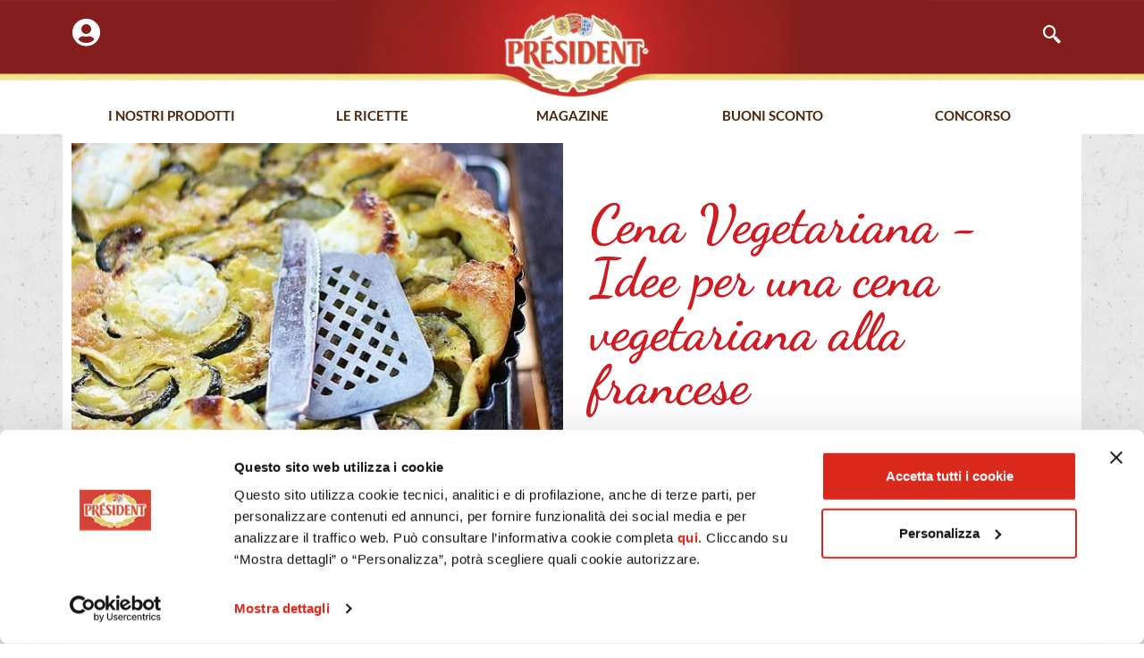

--- FILE ---
content_type: text/html; charset=utf-8
request_url: https://www.presidentformaggi.it/magazine/cena-vegetariana/
body_size: 22568
content:
<!DOCTYPE html><html lang="it-IT" class="ak" data-kc="true"><head><script id="DMHTHb">!function(n,t){"object"==typeof exports&&"undefined"!=typeof module?module.exports=t():"function"==typeof define&&define.amd?define(t):(n="undefined"!=typeof globalThis?globalThis:n||self).LazyLoad=t()}(this,(function(){"use strict";function n(){return n=Object.assign||function(n){for(var t=1;t<arguments.length;t++){var e=arguments[t];for(var i in e)Object.prototype.hasOwnProperty.call(e,i)&&(n[i]=e[i])}return n},n.apply(this,arguments)}var t="undefined"!=typeof window,e=t&&!("onscroll"in window)||"undefined"!=typeof navigator&&/(gle|ing|ro)bot|crawl|spider/i.test(navigator.userAgent),i=t&&"IntersectionObserver"in window,o=t&&"classList"in document.createElement("p"),a=t&&window.devicePixelRatio>1,r={elements_selector:".lazy",container:e||t?document:null,threshold:300,thresholds:null,data_src:"src",data_srcset:"srcset",data_sizes:"sizes",data_bg:"bg",data_bg_hidpi:"bg-hidpi",data_bg_multi:"bg-multi",data_bg_multi_hidpi:"bg-multi-hidpi",data_bg_set:"bg-set",data_poster:"poster",class_applied:"applied",class_loading:"loading",class_loaded:"loaded",class_error:"error",class_entered:"entered",class_exited:"exited",unobserve_completed:!0,unobserve_entered:!1,cancel_on_exit:!0,callback_enter:null,callback_exit:null,callback_applied:null,callback_loading:null,callback_loaded:null,callback_error:null,callback_finish:null,callback_cancel:null,use_native:!1,restore_on_error:!1},c=function(t){return n({},r,t)},l=function(n,t){var e,i="LazyLoad::Initialized",o=new n(t);try{e=new CustomEvent(i,{detail:{instance:o}})}catch(n){(e=document.createEvent("CustomEvent")).initCustomEvent(i,!1,!1,{instance:o})}window.dispatchEvent(e)},u="src",s="srcset",d="sizes",f="poster",_="llOriginalAttrs",g="data",v="loading",b="loaded",m="applied",p="error",h="native",E="data-",I="ll-status",y=function(n,t){return n.getAttribute(E+t)},k=function(n){return y(n,I)},w=function(n,t){return function(n,t,e){var i="data-ll-status";null!==e?n.setAttribute(i,e):n.removeAttribute(i)}(n,0,t)},A=function(n){return w(n,null)},L=function(n){return null===k(n)},O=function(n){return k(n)===h},x=[v,b,m,p],C=function(n,t,e,i){n&&(void 0===i?void 0===e?n(t):n(t,e):n(t,e,i))},N=function(n,t){o?n.classList.add(t):n.className+=(n.className?" ":"")+t},M=function(n,t){o?n.classList.remove(t):n.className=n.className.replace(new RegExp("(^|\\s+)"+t+"(\\s+|$)")," ").replace(/^\s+/,"").replace(/\s+$/,"")},z=function(n){return n.llTempImage},T=function(n,t){if(t){var e=t._observer;e&&e.unobserve(n)}},R=function(n,t){n&&(n.loadingCount+=t)},G=function(n,t){n&&(n.toLoadCount=t)},j=function(n){for(var t,e=[],i=0;t=n.children[i];i+=1)"SOURCE"===t.tagName&&e.push(t);return e},D=function(n,t){var e=n.parentNode;e&&"PICTURE"===e.tagName&&j(e).forEach(t)},H=function(n,t){j(n).forEach(t)},V=[u],F=[u,f],B=[u,s,d],J=[g],P=function(n){return!!n[_]},S=function(n){return n[_]},U=function(n){return delete n[_]},$=function(n,t){if(!P(n)){var e={};t.forEach((function(t){e[t]=n.getAttribute(t)})),n[_]=e}},q=function(n,t){if(P(n)){var e=S(n);t.forEach((function(t){!function(n,t,e){e?n.setAttribute(t,e):n.removeAttribute(t)}(n,t,e[t])}))}},K=function(n,t,e){N(n,t.class_applied),w(n,m),e&&(t.unobserve_completed&&T(n,t),C(t.callback_applied,n,e))},Q=function(n,t,e){N(n,t.class_loading),w(n,v),e&&(R(e,1),C(t.callback_loading,n,e))},W=function(n,t,e){e&&n.setAttribute(t,e)},X=function(n,t){W(n,d,y(n,t.data_sizes)),W(n,s,y(n,t.data_srcset)),W(n,u,y(n,t.data_src))},Y={IMG:function(n,t){D(n,(function(n){$(n,B),X(n,t)})),$(n,B),X(n,t)},IFRAME:function(n,t){$(n,V),W(n,u,y(n,t.data_src))},VIDEO:function(n,t){H(n,(function(n){$(n,V),W(n,u,y(n,t.data_src))})),$(n,F),W(n,f,y(n,t.data_poster)),W(n,u,y(n,t.data_src)),n.load()},OBJECT:function(n,t){$(n,J),W(n,g,y(n,t.data_src))}},Z=["IMG","IFRAME","VIDEO","OBJECT"],nn=function(n,t){!t||function(n){return n.loadingCount>0}(t)||function(n){return n.toLoadCount>0}(t)||C(n.callback_finish,t)},tn=function(n,t,e){n.addEventListener(t,e),n.llEvLisnrs[t]=e},en=function(n,t,e){n.removeEventListener(t,e)},on=function(n){return!!n.llEvLisnrs},an=function(n){if(on(n)){var t=n.llEvLisnrs;for(var e in t){var i=t[e];en(n,e,i)}delete n.llEvLisnrs}},rn=function(n,t,e){!function(n){delete n.llTempImage}(n),R(e,-1),function(n){n&&(n.toLoadCount-=1)}(e),M(n,t.class_loading),t.unobserve_completed&&T(n,e)},cn=function(n,t,e){var i=z(n)||n;on(i)||function(n,t,e){on(n)||(n.llEvLisnrs={});var i="VIDEO"===n.tagName?"loadeddata":"load";tn(n,i,t),tn(n,"error",e)}(i,(function(o){!function(n,t,e,i){var o=O(t);rn(t,e,i),N(t,e.class_loaded),w(t,b),C(e.callback_loaded,t,i),o||nn(e,i)}(0,n,t,e),an(i)}),(function(o){!function(n,t,e,i){var o=O(t);rn(t,e,i),N(t,e.class_error),w(t,p),C(e.callback_error,t,i),e.restore_on_error&&q(t,B),o||nn(e,i)}(0,n,t,e),an(i)}))},ln=function(n,t,e){!function(n){return Z.indexOf(n.tagName)>-1}(n)?function(n,t,e){!function(n){n.llTempImage=document.createElement("IMG")}(n),cn(n,t,e),function(n){P(n)||(n[_]={backgroundImage:n.style.backgroundImage})}(n),function(n,t,e){var i=y(n,t.data_bg),o=y(n,t.data_bg_hidpi),r=a&&o?o:i;r&&(n.style.backgroundImage='url("'.concat(r,'")'),z(n).setAttribute(u,r),Q(n,t,e))}(n,t,e),function(n,t,e){var i=y(n,t.data_bg_multi),o=y(n,t.data_bg_multi_hidpi),r=a&&o?o:i;r&&(n.style.backgroundImage=r,K(n,t,e))}(n,t,e),function(n,t,e){var i=y(n,t.data_bg_set);if(i){var o=i.split("|"),a=o.map((function(n){return"image-set(".concat(n,")")}));n.style.backgroundImage=a.join(),""===n.style.backgroundImage&&(a=o.map((function(n){return"-webkit-image-set(".concat(n,")")})),n.style.backgroundImage=a.join()),K(n,t,e)}}(n,t,e)}(n,t,e):function(n,t,e){cn(n,t,e),function(n,t,e){var i=Y[n.tagName];i&&(i(n,t),Q(n,t,e))}(n,t,e)}(n,t,e)},un=function(n){n.removeAttribute(u),n.removeAttribute(s),n.removeAttribute(d)},sn=function(n){D(n,(function(n){q(n,B)})),q(n,B)},dn={IMG:sn,IFRAME:function(n){q(n,V)},VIDEO:function(n){H(n,(function(n){q(n,V)})),q(n,F),n.load()},OBJECT:function(n){q(n,J)}},fn=function(n,t){(function(n){var t=dn[n.tagName];t?t(n):function(n){if(P(n)){var t=S(n);n.style.backgroundImage=t.backgroundImage}}(n)})(n),function(n,t){L(n)||O(n)||(M(n,t.class_entered),M(n,t.class_exited),M(n,t.class_applied),M(n,t.class_loading),M(n,t.class_loaded),M(n,t.class_error))}(n,t),A(n),U(n)},_n=["IMG","IFRAME","VIDEO"],gn=function(n){return n.use_native&&"loading"in HTMLImageElement.prototype},vn=function(n,t,e){n.forEach((function(n){return function(n){return n.isIntersecting||n.intersectionRatio>0}(n)?function(n,t,e,i){var o=function(n){return x.indexOf(k(n))>=0}(n);w(n,"entered"),N(n,e.class_entered),M(n,e.class_exited),function(n,t,e){t.unobserve_entered&&T(n,e)}(n,e,i),C(e.callback_enter,n,t,i),o||ln(n,e,i)}(n.target,n,t,e):function(n,t,e,i){L(n)||(N(n,e.class_exited),function(n,t,e,i){e.cancel_on_exit&&function(n){return k(n)===v}(n)&&"IMG"===n.tagName&&(an(n),function(n){D(n,(function(n){un(n)})),un(n)}(n),sn(n),M(n,e.class_loading),R(i,-1),A(n),C(e.callback_cancel,n,t,i))}(n,t,e,i),C(e.callback_exit,n,t,i))}(n.target,n,t,e)}))},bn=function(n){return Array.prototype.slice.call(n)},mn=function(n){return n.container.querySelectorAll(n.elements_selector)},pn=function(n){return function(n){return k(n)===p}(n)},hn=function(n,t){return function(n){return bn(n).filter(L)}(n||mn(t))},En=function(n,e){var o=c(n);this._settings=o,this.loadingCount=0,function(n,t){i&&!gn(n)&&(t._observer=new IntersectionObserver((function(e){vn(e,n,t)}),function(n){return{root:n.container===document?null:n.container,rootMargin:n.thresholds||n.threshold+"px"}}(n)))}(o,this),function(n,e){t&&(e._onlineHandler=function(){!function(n,t){var e;(e=mn(n),bn(e).filter(pn)).forEach((function(t){M(t,n.class_error),A(t)})),t.update()}(n,e)},window.addEventListener("online",e._onlineHandler))}(o,this),this.update(e)};return En.prototype={update:function(n){var t,o,a=this._settings,r=hn(n,a);G(this,r.length),!e&&i?gn(a)?function(n,t,e){n.forEach((function(n){-1!==_n.indexOf(n.tagName)&&function(n,t,e){n.setAttribute("loading","lazy"),cn(n,t,e),function(n,t){var e=Y[n.tagName];e&&e(n,t)}(n,t),w(n,h)}(n,t,e)})),G(e,0)}(r,a,this):(o=r,function(n){n.disconnect()}(t=this._observer),function(n,t){t.forEach((function(t){n.observe(t)}))}(t,o)):this.loadAll(r)},destroy:function(){this._observer&&this._observer.disconnect(),t&&window.removeEventListener("online",this._onlineHandler),mn(this._settings).forEach((function(n){U(n)})),delete this._observer,delete this._settings,delete this._onlineHandler,delete this.loadingCount,delete this.toLoadCount},loadAll:function(n){var t=this,e=this._settings;hn(n,e).forEach((function(n){T(n,t),ln(n,e,t)}))},restoreAll:function(){var n=this._settings;mn(n).forEach((function(t){fn(t,n)}))}},En.load=function(n,t){var e=c(t);ln(n,e)},En.resetStatus=function(n){A(n)},t&&function(n,t){if(t)if(t.length)for(var e,i=0;e=t[i];i+=1)l(n,e);else l(n,t)}(En,window.lazyLoadOptions),En}));
var akLazyVideoPoster = "Cjwvc3ZnPg==";
var lazyLoadOptions = { cancel_on_exit: false, unobserve_completed: false, restore_on_error: true, elements_selector: ".DMHTHb", class_loaded: "tatMRZ", class_loading: "dfkdLL", class_error: "SFDxHl", class_entered: "QoElXq", class_exited: "VTNleu", data_bg_set: "bgset", callback_enter: function (e) { e && e.classList && e.classList.contains("lazyload-external") && e.style.removeProperty("background"); }, callback_loaded: function (e) { e && e.classList && e.classList.contains("BfdmfS") && e.classList.remove("BfdmfS"), e && e.hasAttribute("poster") && e.getAttribute('poster').endsWith(akLazyVideoPoster) && (e.removeAttribute("poster"), e.removeAttribute("data-poster")) } };
var lazyLoadInstance=new LazyLoad(lazyLoadOptions);function performAkLazyLoad(){lazyLoadInstance.update();let a=document.getElementsByClassName(""),t=document.getElementsByClassName("");for(let e of a){if(e.getAttribute("data-ll-status")||!e.classList.contains("DMHTHb"))return;LazyLoad.load(e,lazyLoadOptions),e.classList.remove("BfdmfS")}for(let s of t){if(s.getAttribute("data-ll-status")||!s.classList.contains("DMHTHb"))return;LazyLoad.load(s,lazyLoadOptions),s.classList.remove("BfdmfS")}}let lazyLoadedCss=!1,lazyLoadCSSTimeout=null;function performAkCssLazyLoad(){if(lazyLoadedCss)return;let a=document.getElementsByClassName("akCssLazy");for(let t of(lazyLoadedCss=!0,a)){let e=t.getAttribute("data-media"),s=t.getAttribute("data-href");s&&(t.setAttribute("href",s),t.setAttribute("media",e),t.removeAttribute("data-href"),t.classList.add("akCssLazyLoaded"))}}function startCssLazyTimeout(){lazyLoadCSSTimeout=setTimeout(performAkCssLazyLoad,1e3)}window.addEventListener("load",function(){performAkLazyLoad(),startCssLazyTimeout()}),window.addEventListener("scroll",function(){lazyLoadCSSTimeout&&clearTimeout(lazyLoadCSSTimeout),performAkCssLazyLoad()});</script> <meta charset="UTF-8"> <meta name="viewport" content="width=device-width,initial-scale=1"> <meta name="robots" content="index, follow, max-image-preview:large, max-snippet:-1, max-video-preview:-1"> <style>img:is([sizes="auto" i], [sizes^="auto," i]) { contain-intrinsic-size: 3000px 1500px }</style> <!-- This site is optimized with the Yoast SEO plugin v25.1 - https://yoast.com/wordpress/plugins/seo/ --> <title>Cena Vegetariana - Idee per una cena vegetariana alla francese - Président</title> <link rel="canonical" href="https://www.presidentformaggi.it/magazine/cena-vegetariana/"> <meta property="og:locale" content="it_IT"> <meta property="og:type" content="article"> <meta property="og:title" content="Cena Vegetariana - Idee per una cena vegetariana alla francese - Président"> <meta property="og:description" content="Cena Vegetariana – Idee per una cena vegetariana alla francese Tra moda ed esigenze, scelte etiche e convinzioni animaliste, una serie di ricette che dimostrano come mangiare vegetariano non significa affatto sacrificare il gusto. Il desiderio di tutelare il benessere e la salute negli ultimi anni si è trasformato in una ricerca spasmodica, nel mondo […]"> <meta property="og:url" content="https://www.presidentformaggi.it/magazine/cena-vegetariana/"> <meta property="og:site_name" content="Président"> <meta property="article:published_time" content="2024-05-10T09:41:07+00:00"> <meta property="article:modified_time" content="2024-05-10T09:42:58+00:00"> <meta property="og:image" content="https://www.presidentformaggi.it/wp-content/uploads/2024/05/Cena-Vegetariana.jpg"> <meta property="og:image:width" content="600"> <meta property="og:image:height" content="395"> <meta property="og:image:type" content="image/jpeg"> <meta name="author" content="admin"> <meta name="twitter:card" content="summary_large_image"> <meta name="twitter:label1" content="Scritto da"> <meta name="twitter:data1" content="admin"> <meta name="twitter:label2" content="Tempo di lettura stimato"> <meta name="twitter:data2" content="9 minuti"> <script type="application/ld+json" class="yoast-schema-graph">{"@context":"https://schema.org","@graph":[{"@type":"WebPage","@id":"https://www.presidentformaggi.it/magazine/cena-vegetariana/","url":"https://www.presidentformaggi.it/magazine/cena-vegetariana/","name":"Cena Vegetariana - Idee per una cena vegetariana alla francese - Président","isPartOf":{"@id":"https://www.presidentformaggi.it/#website"},"primaryImageOfPage":{"@id":"https://www.presidentformaggi.it/magazine/cena-vegetariana/#primaryimage"},"image":{"@id":"https://www.presidentformaggi.it/magazine/cena-vegetariana/#primaryimage"},"thumbnailUrl":"https://www.presidentformaggi.it/wp-content/uploads/2024/05/Cena-Vegetariana.jpg","datePublished":"2024-05-10T09:41:07+00:00","dateModified":"2024-05-10T09:42:58+00:00","author":{"@id":"https://www.presidentformaggi.it/#/schema/person/7b921a27fd725bd5faf615f973fa380f"},"breadcrumb":{"@id":"https://www.presidentformaggi.it/magazine/cena-vegetariana/#breadcrumb"},"inLanguage":"it-IT","potentialAction":[{"@type":"ReadAction","target":["https://www.presidentformaggi.it/magazine/cena-vegetariana/"]}]},{"@type":"ImageObject","inLanguage":"it-IT","@id":"https://www.presidentformaggi.it/magazine/cena-vegetariana/#primaryimage","url":"https://www.presidentformaggi.it/wp-content/uploads/2024/05/Cena-Vegetariana.jpg","contentUrl":"https://www.presidentformaggi.it/wp-content/uploads/2024/05/Cena-Vegetariana.jpg","width":600,"height":395,"caption":"Cena Vegetariana"},{"@type":"BreadcrumbList","@id":"https://www.presidentformaggi.it/magazine/cena-vegetariana/#breadcrumb","itemListElement":[{"@type":"ListItem","position":1,"name":"Home","item":"https://www.presidentformaggi.it/"},{"@type":"ListItem","position":2,"name":"Cena Vegetariana &#8211; Idee per una cena vegetariana alla francese"}]},{"@type":"WebSite","@id":"https://www.presidentformaggi.it/#website","url":"https://www.presidentformaggi.it/","name":"Président","description":"President","potentialAction":[{"@type":"SearchAction","target":{"@type":"EntryPoint","urlTemplate":"https://www.presidentformaggi.it/?s={search_term_string}"},"query-input":{"@type":"PropertyValueSpecification","valueRequired":true,"valueName":"search_term_string"}}],"inLanguage":"it-IT"},{"@type":"Person","@id":"https://www.presidentformaggi.it/#/schema/person/7b921a27fd725bd5faf615f973fa380f","name":"admin","image":{"@type":"ImageObject","inLanguage":"it-IT","@id":"https://www.presidentformaggi.it/#/schema/person/image/","url":"https://secure.gravatar.com/avatar/cdab5efd925b4030f5f06556022995f45a94ca713486c446fc68a5f4aade606e?s=96&d=mm&r=g","contentUrl":"https://secure.gravatar.com/avatar/cdab5efd925b4030f5f06556022995f45a94ca713486c446fc68a5f4aade606e?s=96&d=mm&r=g","caption":"admin"},"sameAs":["http://president.localhost"]}]}</script> <!-- / Yoast SEO plugin. --> <link rel="alternate" type="application/rss+xml" title="Président » Feed" href="https://www.presidentformaggi.it/feed/"> <link rel="alternate" type="application/rss+xml" title="Président » Feed dei commenti" href="https://www.presidentformaggi.it/comments/feed/"> <link rel="alternate" type="application/rss+xml" title="Président » Cena Vegetariana – Idee per una cena vegetariana alla francese Feed dei commenti" href="https://www.presidentformaggi.it/magazine/cena-vegetariana/feed/"> <script type="text/javascript"> /* <![CDATA[ */
window._wpemojiSettings = {"baseUrl":"https:\/\/s.w.org\/images\/core\/emoji\/15.1.0\/72x72\/","ext":".png","svgUrl":"https:\/\/s.w.org\/images\/core\/emoji\/15.1.0\/svg\/","svgExt":".svg","source":{"concatemoji":"https:\/\/www.presidentformaggi.it\/wp-includes\/js\/wp-emoji-release.min.js?ver=6.8.1"}};
/*! This file is auto-generated */
!function(i,n){var o,s,e;function c(e){try{var t={supportTests:e,timestamp:(new Date).valueOf()};sessionStorage.setItem(o,JSON.stringify(t))}catch(e){}}function p(e,t,n){e.clearRect(0,0,e.canvas.width,e.canvas.height),e.fillText(t,0,0);var t=new Uint32Array(e.getImageData(0,0,e.canvas.width,e.canvas.height).data),r=(e.clearRect(0,0,e.canvas.width,e.canvas.height),e.fillText(n,0,0),new Uint32Array(e.getImageData(0,0,e.canvas.width,e.canvas.height).data));return t.every(function(e,t){return e===r[t]})}function u(e,t,n){switch(t){case"flag":return n(e,"\ud83c\udff3\ufe0f\u200d\u26a7\ufe0f","\ud83c\udff3\ufe0f\u200b\u26a7\ufe0f")?!1:!n(e,"\ud83c\uddfa\ud83c\uddf3","\ud83c\uddfa\u200b\ud83c\uddf3")&&!n(e,"\ud83c\udff4\udb40\udc67\udb40\udc62\udb40\udc65\udb40\udc6e\udb40\udc67\udb40\udc7f","\ud83c\udff4\u200b\udb40\udc67\u200b\udb40\udc62\u200b\udb40\udc65\u200b\udb40\udc6e\u200b\udb40\udc67\u200b\udb40\udc7f");case"emoji":return!n(e,"\ud83d\udc26\u200d\ud83d\udd25","\ud83d\udc26\u200b\ud83d\udd25")}return!1}function f(e,t,n){var r="undefined"!=typeof WorkerGlobalScope&&self instanceof WorkerGlobalScope?new OffscreenCanvas(300,150):i.createElement("canvas"),a=r.getContext("2d",{willReadFrequently:!0}),o=(a.textBaseline="top",a.font="600 32px Arial",{});return e.forEach(function(e){o[e]=t(a,e,n)}),o}function t(e){var t=i.createElement("script");t.src=e,t.defer=!0,i.head.appendChild(t)}"undefined"!=typeof Promise&&(o="wpEmojiSettingsSupports",s=["flag","emoji"],n.supports={everything:!0,everythingExceptFlag:!0},e=new Promise(function(e){i.addEventListener("DOMContentLoaded",e,{once:!0})}),new Promise(function(t){var n=function(){try{var e=JSON.parse(sessionStorage.getItem(o));if("object"==typeof e&&"number"==typeof e.timestamp&&(new Date).valueOf()<e.timestamp+604800&&"object"==typeof e.supportTests)return e.supportTests}catch(e){}return null}();if(!n){if("undefined"!=typeof Worker&&"undefined"!=typeof OffscreenCanvas&&"undefined"!=typeof URL&&URL.createObjectURL&&"undefined"!=typeof Blob)try{var e="postMessage("+f.toString()+"("+[JSON.stringify(s),u.toString(),p.toString()].join(",")+"));",r=new Blob([e],{type:"text/javascript"}),a=new Worker(URL.createObjectURL(r),{name:"wpTestEmojiSupports"});return void(a.onmessage=function(e){c(n=e.data),a.terminate(),t(n)})}catch(e){}c(n=f(s,u,p))}t(n)}).then(function(e){for(var t in e)n.supports[t]=e[t],n.supports.everything=n.supports.everything&&n.supports[t],"flag"!==t&&(n.supports.everythingExceptFlag=n.supports.everythingExceptFlag&&n.supports[t]);n.supports.everythingExceptFlag=n.supports.everythingExceptFlag&&!n.supports.flag,n.DOMReady=!1,n.readyCallback=function(){n.DOMReady=!0}}).then(function(){return e}).then(function(){var e;n.supports.everything||(n.readyCallback(),(e=n.source||{}).concatemoji?t(e.concatemoji):e.wpemoji&&e.twemoji&&(t(e.twemoji),t(e.wpemoji)))}))}((window,document),window._wpemojiSettings);
/* ]]> */ </script> <link rel="stylesheet" id="elementor-frontend-css" href="/wp-content/plugins/elementor/assets/css/frontend.min.css?ver=3.29.2" type="text/css" media="all"> <link rel="stylesheet" id="elementor-post-9-css" href="/wp-content/uploads/elementor/css/post-9.css?ver=1749714414" type="text/css" media="all"> <link rel="stylesheet" id="elementor-post-108-css" href="/wp-content/uploads/elementor/css/post-108.css?ver=1756129119" type="text/css" media="all"> <style id="wp-emoji-styles-inline-css" type="text/css"> img.wp-smiley, img.emoji {
		display: inline !important;
		border: none !important;
		box-shadow: none !important;
		height: 1em !important;
		width: 1em !important;
		margin: 0 0.07em !important;
		vertical-align: -0.1em !important;
		background: none !important;
		padding: 0 !important;
	} </style> <link rel="stylesheet" id="wp-block-library-css" href="/wp-includes/css/dist/block-library/style.min.css?ver=6.8.1" type="text/css" media="all"> <style id="classic-theme-styles-inline-css" type="text/css"> /*! This file is auto-generated */
.wp-block-button__link{color:#fff;background-color:#32373c;border-radius:9999px;box-shadow:none;text-decoration:none;padding:calc(.667em + 2px) calc(1.333em + 2px);font-size:1.125em}.wp-block-file__button{background:#32373c;color:#fff;text-decoration:none} </style> <style id="global-styles-inline-css" type="text/css"> :root{--wp--preset--aspect-ratio--square: 1;--wp--preset--aspect-ratio--4-3: 4/3;--wp--preset--aspect-ratio--3-4: 3/4;--wp--preset--aspect-ratio--3-2: 3/2;--wp--preset--aspect-ratio--2-3: 2/3;--wp--preset--aspect-ratio--16-9: 16/9;--wp--preset--aspect-ratio--9-16: 9/16;--wp--preset--color--black: #000000;--wp--preset--color--cyan-bluish-gray: #abb8c3;--wp--preset--color--white: #ffffff;--wp--preset--color--pale-pink: #f78da7;--wp--preset--color--vivid-red: #cf2e2e;--wp--preset--color--luminous-vivid-orange: #ff6900;--wp--preset--color--luminous-vivid-amber: #fcb900;--wp--preset--color--light-green-cyan: #7bdcb5;--wp--preset--color--vivid-green-cyan: #00d084;--wp--preset--color--pale-cyan-blue: #8ed1fc;--wp--preset--color--vivid-cyan-blue: #0693e3;--wp--preset--color--vivid-purple: #9b51e0;--wp--preset--gradient--vivid-cyan-blue-to-vivid-purple: linear-gradient(135deg,rgba(6,147,227,1) 0%,rgb(155,81,224) 100%);--wp--preset--gradient--light-green-cyan-to-vivid-green-cyan: linear-gradient(135deg,rgb(122,220,180) 0%,rgb(0,208,130) 100%);--wp--preset--gradient--luminous-vivid-amber-to-luminous-vivid-orange: linear-gradient(135deg,rgba(252,185,0,1) 0%,rgba(255,105,0,1) 100%);--wp--preset--gradient--luminous-vivid-orange-to-vivid-red: linear-gradient(135deg,rgba(255,105,0,1) 0%,rgb(207,46,46) 100%);--wp--preset--gradient--very-light-gray-to-cyan-bluish-gray: linear-gradient(135deg,rgb(238,238,238) 0%,rgb(169,184,195) 100%);--wp--preset--gradient--cool-to-warm-spectrum: linear-gradient(135deg,rgb(74,234,220) 0%,rgb(151,120,209) 20%,rgb(207,42,186) 40%,rgb(238,44,130) 60%,rgb(251,105,98) 80%,rgb(254,248,76) 100%);--wp--preset--gradient--blush-light-purple: linear-gradient(135deg,rgb(255,206,236) 0%,rgb(152,150,240) 100%);--wp--preset--gradient--blush-bordeaux: linear-gradient(135deg,rgb(254,205,165) 0%,rgb(254,45,45) 50%,rgb(107,0,62) 100%);--wp--preset--gradient--luminous-dusk: linear-gradient(135deg,rgb(255,203,112) 0%,rgb(199,81,192) 50%,rgb(65,88,208) 100%);--wp--preset--gradient--pale-ocean: linear-gradient(135deg,rgb(255,245,203) 0%,rgb(182,227,212) 50%,rgb(51,167,181) 100%);--wp--preset--gradient--electric-grass: linear-gradient(135deg,rgb(202,248,128) 0%,rgb(113,206,126) 100%);--wp--preset--gradient--midnight: linear-gradient(135deg,rgb(2,3,129) 0%,rgb(40,116,252) 100%);--wp--preset--font-size--small: 13px;--wp--preset--font-size--medium: 20px;--wp--preset--font-size--large: 36px;--wp--preset--font-size--x-large: 42px;--wp--preset--spacing--20: 0.44rem;--wp--preset--spacing--30: 0.67rem;--wp--preset--spacing--40: 1rem;--wp--preset--spacing--50: 1.5rem;--wp--preset--spacing--60: 2.25rem;--wp--preset--spacing--70: 3.38rem;--wp--preset--spacing--80: 5.06rem;--wp--preset--shadow--natural: 6px 6px 9px rgba(0, 0, 0, 0.2);--wp--preset--shadow--deep: 12px 12px 50px rgba(0, 0, 0, 0.4);--wp--preset--shadow--sharp: 6px 6px 0px rgba(0, 0, 0, 0.2);--wp--preset--shadow--outlined: 6px 6px 0px -3px rgba(255, 255, 255, 1), 6px 6px rgba(0, 0, 0, 1);--wp--preset--shadow--crisp: 6px 6px 0px rgba(0, 0, 0, 1);}:where(.is-layout-flex){gap: 0.5em;}:where(.is-layout-grid){gap: 0.5em;}body .is-layout-flex{display: flex;}.is-layout-flex{flex-wrap: wrap;align-items: center;}.is-layout-flex > :is(*, div){margin: 0;}body .is-layout-grid{display: grid;}.is-layout-grid > :is(*, div){margin: 0;}:where(.wp-block-columns.is-layout-flex){gap: 2em;}:where(.wp-block-columns.is-layout-grid){gap: 2em;}:where(.wp-block-post-template.is-layout-flex){gap: 1.25em;}:where(.wp-block-post-template.is-layout-grid){gap: 1.25em;}.has-black-color{color: var(--wp--preset--color--black) !important;}.has-cyan-bluish-gray-color{color: var(--wp--preset--color--cyan-bluish-gray) !important;}.has-white-color{color: var(--wp--preset--color--white) !important;}.has-pale-pink-color{color: var(--wp--preset--color--pale-pink) !important;}.has-vivid-red-color{color: var(--wp--preset--color--vivid-red) !important;}.has-luminous-vivid-orange-color{color: var(--wp--preset--color--luminous-vivid-orange) !important;}.has-luminous-vivid-amber-color{color: var(--wp--preset--color--luminous-vivid-amber) !important;}.has-light-green-cyan-color{color: var(--wp--preset--color--light-green-cyan) !important;}.has-vivid-green-cyan-color{color: var(--wp--preset--color--vivid-green-cyan) !important;}.has-pale-cyan-blue-color{color: var(--wp--preset--color--pale-cyan-blue) !important;}.has-vivid-cyan-blue-color{color: var(--wp--preset--color--vivid-cyan-blue) !important;}.has-vivid-purple-color{color: var(--wp--preset--color--vivid-purple) !important;}.has-black-background-color{background-color: var(--wp--preset--color--black) !important;}.has-cyan-bluish-gray-background-color{background-color: var(--wp--preset--color--cyan-bluish-gray) !important;}.has-white-background-color{background-color: var(--wp--preset--color--white) !important;}.has-pale-pink-background-color{background-color: var(--wp--preset--color--pale-pink) !important;}.has-vivid-red-background-color{background-color: var(--wp--preset--color--vivid-red) !important;}.has-luminous-vivid-orange-background-color{background-color: var(--wp--preset--color--luminous-vivid-orange) !important;}.has-luminous-vivid-amber-background-color{background-color: var(--wp--preset--color--luminous-vivid-amber) !important;}.has-light-green-cyan-background-color{background-color: var(--wp--preset--color--light-green-cyan) !important;}.has-vivid-green-cyan-background-color{background-color: var(--wp--preset--color--vivid-green-cyan) !important;}.has-pale-cyan-blue-background-color{background-color: var(--wp--preset--color--pale-cyan-blue) !important;}.has-vivid-cyan-blue-background-color{background-color: var(--wp--preset--color--vivid-cyan-blue) !important;}.has-vivid-purple-background-color{background-color: var(--wp--preset--color--vivid-purple) !important;}.has-black-border-color{border-color: var(--wp--preset--color--black) !important;}.has-cyan-bluish-gray-border-color{border-color: var(--wp--preset--color--cyan-bluish-gray) !important;}.has-white-border-color{border-color: var(--wp--preset--color--white) !important;}.has-pale-pink-border-color{border-color: var(--wp--preset--color--pale-pink) !important;}.has-vivid-red-border-color{border-color: var(--wp--preset--color--vivid-red) !important;}.has-luminous-vivid-orange-border-color{border-color: var(--wp--preset--color--luminous-vivid-orange) !important;}.has-luminous-vivid-amber-border-color{border-color: var(--wp--preset--color--luminous-vivid-amber) !important;}.has-light-green-cyan-border-color{border-color: var(--wp--preset--color--light-green-cyan) !important;}.has-vivid-green-cyan-border-color{border-color: var(--wp--preset--color--vivid-green-cyan) !important;}.has-pale-cyan-blue-border-color{border-color: var(--wp--preset--color--pale-cyan-blue) !important;}.has-vivid-cyan-blue-border-color{border-color: var(--wp--preset--color--vivid-cyan-blue) !important;}.has-vivid-purple-border-color{border-color: var(--wp--preset--color--vivid-purple) !important;}.has-vivid-cyan-blue-to-vivid-purple-gradient-background{background: var(--wp--preset--gradient--vivid-cyan-blue-to-vivid-purple) !important;}.has-light-green-cyan-to-vivid-green-cyan-gradient-background{background: var(--wp--preset--gradient--light-green-cyan-to-vivid-green-cyan) !important;}.has-luminous-vivid-amber-to-luminous-vivid-orange-gradient-background{background: var(--wp--preset--gradient--luminous-vivid-amber-to-luminous-vivid-orange) !important;}.has-luminous-vivid-orange-to-vivid-red-gradient-background{background: var(--wp--preset--gradient--luminous-vivid-orange-to-vivid-red) !important;}.has-very-light-gray-to-cyan-bluish-gray-gradient-background{background: var(--wp--preset--gradient--very-light-gray-to-cyan-bluish-gray) !important;}.has-cool-to-warm-spectrum-gradient-background{background: var(--wp--preset--gradient--cool-to-warm-spectrum) !important;}.has-blush-light-purple-gradient-background{background: var(--wp--preset--gradient--blush-light-purple) !important;}.has-blush-bordeaux-gradient-background{background: var(--wp--preset--gradient--blush-bordeaux) !important;}.has-luminous-dusk-gradient-background{background: var(--wp--preset--gradient--luminous-dusk) !important;}.has-pale-ocean-gradient-background{background: var(--wp--preset--gradient--pale-ocean) !important;}.has-electric-grass-gradient-background{background: var(--wp--preset--gradient--electric-grass) !important;}.has-midnight-gradient-background{background: var(--wp--preset--gradient--midnight) !important;}.has-small-font-size{font-size: var(--wp--preset--font-size--small) !important;}.has-medium-font-size{font-size: var(--wp--preset--font-size--medium) !important;}.has-large-font-size{font-size: var(--wp--preset--font-size--large) !important;}.has-x-large-font-size{font-size: var(--wp--preset--font-size--x-large) !important;}
:where(.wp-block-post-template.is-layout-flex){gap: 1.25em;}:where(.wp-block-post-template.is-layout-grid){gap: 1.25em;}
:where(.wp-block-columns.is-layout-flex){gap: 2em;}:where(.wp-block-columns.is-layout-grid){gap: 2em;}
:root :where(.wp-block-pullquote){font-size: 1.5em;line-height: 1.6;} </style> <link rel="stylesheet" id="pafe-extension-style-free-css" href="/wp-content/plugins/piotnet-addons-for-elementor/assets/css/minify/extension.min.css?ver=2.4.36" type="text/css" media="all"> <link rel="stylesheet" id="hello-elementor-css" href="/wp-content/themes/hello-elementor/style.min.css?ver=2.4.1" type="text/css" media="all"> <link rel="stylesheet" id="hello-elementor-theme-style-css" href="/wp-content/themes/hello-elementor/theme.min.css?ver=2.4.1" type="text/css" media="all"> <link rel="stylesheet" id="app-css-css" href="/wp-content/themes/hello-elementor/assets/css/app.css?ver=2.4.1" type="text/css" media="all"> <link rel="stylesheet" id="custom-css-css" href="/wp-content/themes/hello-elementor/assets/css/custom.css?ver=2.4.1" type="text/css" media="all"> <link rel="stylesheet" id="elementor-post-8-css" href="/wp-content/uploads/elementor/css/post-8.css?ver=1749714414" type="text/css" media="all"> <link rel="stylesheet" id="elementor-icons-css" href="/wp-content/plugins/elementor/assets/lib/eicons/css/elementor-icons.min.css?ver=5.40.0" type="text/css" media="all"> <link rel="stylesheet" id="widget-image-css" href="/wp-content/plugins/elementor/assets/css/widget-image.min.css?ver=3.29.2" type="text/css" media="all"> <link rel="stylesheet" id="widget-heading-css" href="/wp-content/plugins/elementor/assets/css/widget-heading.min.css?ver=3.29.2" type="text/css" media="all"> <link rel="stylesheet" id="elementor-post-19868-css" href="/wp-content/uploads/elementor/css/post-19868.css?ver=1749779973" type="text/css" media="all"> <link rel="stylesheet" id="ekit-widget-styles-css" href="/wp-content/plugins/elementskit-lite/widgets/init/assets/css/widget-styles.css?ver=3.5.2" type="text/css" media="all"> <link rel="stylesheet" id="ekit-responsive-css" href="/wp-content/plugins/elementskit-lite/widgets/init/assets/css/responsive.css?ver=3.5.2" type="text/css" media="all"> <link rel="stylesheet" id="elementor-gf-local-lato-css" href="/wp-content/uploads/elementor/google-fonts/css/lato.css?ver=1749478938" type="text/css" media="all"> <link rel="stylesheet" id="elementor-gf-local-dancingscript-css" href="/wp-content/uploads/elementor/google-fonts/css/dancingscript.css?ver=1749478942" type="text/css" media="all"> <link rel="stylesheet" id="elementor-gf-local-paytoneone-css" href="/wp-content/uploads/elementor/google-fonts/css/paytoneone.css?ver=1749478942" type="text/css" media="all"> <link rel="stylesheet" id="elementor-gf-local-creteround-css" href="/wp-content/uploads/elementor/google-fonts/css/creteround.css?ver=1749478943" type="text/css" media="all"> <link rel="stylesheet" id="elementor-icons-shared-0-css" href="/wp-content/plugins/elementor/assets/lib/font-awesome/css/fontawesome.min.css?ver=5.15.3" type="text/css" media="all"> <link rel="stylesheet" id="elementor-icons-fa-solid-css" href="/wp-content/plugins/elementor/assets/lib/font-awesome/css/solid.min.css?ver=5.15.3" type="text/css" media="all"> <link rel="stylesheet" id="elementor-icons-ekiticons-css" href="/wp-content/plugins/elementskit-lite/modules/elementskit-icon-pack/assets/css/ekiticons.css?ver=3.5.2" type="text/css" media="all"> <!--n2css--><!--n2js--><script type="text/javascript" src="/wp-includes/js/jquery/jquery.min.js?ver=3.7.1" id="jquery-core-js"></script> <script type="text/javascript" src="/wp-includes/js/jquery/jquery-migrate.min.js?ver=3.4.1" id="jquery-migrate-js"></script> <script type="text/javascript" src="/wp-content/plugins/piotnet-addons-for-elementor/assets/js/minify/extension.min.js?ver=2.4.36" id="pafe-extension-free-js"></script> <link rel="EditURI" type="application/rsd+xml" title="RSD" href="https://www.presidentformaggi.it/xmlrpc.php?rsd"> <meta name="generator" content="WordPress 6.8.1"> <link rel="shortlink" href="https://www.presidentformaggi.it/?p=19868"> <link rel="alternate" title="oEmbed (JSON)" type="application/json+oembed" href="https://www.presidentformaggi.it/wp-json/oembed/1.0/embed?url=https%3A%2F%2Fwww.presidentformaggi.it%2Fmagazine%2Fcena-vegetariana%2F"> <link rel="alternate" title="oEmbed (XML)" type="text/xml+oembed" href="https://www.presidentformaggi.it/wp-json/oembed/1.0/embed?url=https%3A%2F%2Fwww.presidentformaggi.it%2Fmagazine%2Fcena-vegetariana%2F&amp;format=xml"> <meta name="mpu-version" content="1.2.7"><meta name="generator" content="Elementor 3.29.2; features: additional_custom_breakpoints, e_local_google_fonts; settings: css_print_method-external, google_font-enabled, font_display-auto"> <style> .e-con.e-parent:nth-of-type(n+4):not(.e-lazyloaded):not(.e-no-lazyload),
				.e-con.e-parent:nth-of-type(n+4):not(.e-lazyloaded):not(.e-no-lazyload) * {
					background-image: none !important;
				}
				@media screen and (max-height: 1024px) {
					.e-con.e-parent:nth-of-type(n+3):not(.e-lazyloaded):not(.e-no-lazyload),
					.e-con.e-parent:nth-of-type(n+3):not(.e-lazyloaded):not(.e-no-lazyload) * {
						background-image: none !important;
					}
				}
				@media screen and (max-height: 640px) {
					.e-con.e-parent:nth-of-type(n+2):not(.e-lazyloaded):not(.e-no-lazyload),
					.e-con.e-parent:nth-of-type(n+2):not(.e-lazyloaded):not(.e-no-lazyload) * {
						background-image: none !important;
					}
				} </style> <link rel="icon" href="/wp-content/uploads/2022/06/logo_glow.ico" sizes="32x32"> <link rel="icon" href="/wp-content/uploads/2022/06/logo_glow.ico" sizes="192x192"> <link rel="apple-touch-icon" href="https://www.presidentformaggi.it/wp-content/uploads/2022/06/logo_glow.ico"> <meta name="msapplication-TileImage" content="/wp-content/uploads/2022/06/logo_glow.ico"> <!-- Google Tag Manager --> <script>(function(w,d,s,l,i){w[l]=w[l]||[];w[l].push({'gtm.start':
                new Date().getTime(),event:'gtm.js'});var f=d.getElementsByTagName(s)[0],
            j=d.createElement(s),dl=l!='dataLayer'?'&l='+l:'';j.async=true;j.src=
            'https://www.googletagmanager.com/gtm.js?id='+i+dl;f.parentNode.insertBefore(j,f);
        })(window,document,'script','dataLayer','GTM-NH838V5');</script> <!-- End Google Tag Manager --> <style type="text/css" id="wp-custom-css"> /* ===== HEADER ===== */

#navmenu {
/*	border-top: 9px solid #faf073;*/
	height:40px;
	padding:0;
	background-color:white;
	position:fixed;
	z-index:99;
	width:100%;
	top:90px;
	transition:1s; 
	
}

.elementskit-menu-hamburger {
	float:left!important;
}

#searchglass div .ekit-wid-con {
	   display: flex;
    flex-direction: row-reverse;
}


.ekit-menu-nav-link {
	text-transform:uppercase!important;
}

#inner-navmenu {
	height:40px;
	
}

#header--logo {
    position: absolute!important;
    top: 0!important;
    left: 50%!important;
    transform: translateX(-50%);
    z-index: 910!important;
    width: 210px!important;
    height: 115px!important;
    background-image: url(/wp-content/uploads/2022/01/logo-president.png)!important;
    background-size: 210px auto!important;
    background-repeat: no-repeat!important;
	    text-indent: 9999px;
			display:block;
	    opacity:0
}


#mainheader {
	    height: 110px;
    background-image: url(/wp-content/uploads/2024/04/header-desktop.png);
    background-position: center top, left top;
    background-repeat: no-repeat, repeat-x;
    width: 100%;
    position: fixed;
    top: 0;
    z-index: 100;
    background-size: auto 118px;
}



/* ===== BODY ===== */

body {
	margin-top:110px;
	background-image: url(/wp-content/uploads/2022/01/body-bg.jpg);
	background-size:400px;
}

#hero-slider {
	background-image: url(/wp-content/uploads/2024/01/le-brie-pre%CC%80sident.png), url(/wp-content/uploads/2022/01/products-floating-cheese.png);
		background-position: left 190px,right 30px;
    background-repeat: no-repeat,no-repeat;
    background-size: auto,auto;
	
}

#featured-section {
	background-image: url(/wp-content/uploads/2024/01/le-brie-pre%CC%80sident.png), url(/wp-content/uploads/2022/01/products-floating-cheese.png);
		background-position: left 290px,right 30px;
    background-repeat: no-repeat,no-repeat;
    background-size: auto,auto;
}



#home-header {
	padding:25px;
	background-image: url(/wp-content/uploads/2022/01/deco-title-product.png);
	background-repeat: no-repeat;
  background-position: center top;
}

#decorated-header {
	padding:25px;
	background-image: url(/wp-content/uploads/2022/01/deco-title-product.png);
	background-repeat: no-repeat;
  background-position: center top;
}

#produtos-button div div a {
	padding: 1rem 3rem;
}

#white-section div{
	background-color:white;
	
}
	    


/* ===== SLIDERS ===== */



.n2-ss-layer {
	padding:10px!important;
}

.elementor-element-8638400,  .elementor-element-9378f3c, .elementor-element-3b46f3e, .elementor-element-d0c00d7{
	max-height:300px;
	display:flex;
	align-items:center;
}

.n2-ss-item-image-content {
	padding-top:110px;
}

#slider-title div h2 {
	font-weight: 700;
	font-size:40px;
}

.n2-ss-layer div {
	color:#444!important;
}

#product-slider-section {
	zoom:96%;
}


/* ===== FEATURED ===== */



#featured-container:hover > div div img
{
	border: 5px solid #f9eb6f;
	border-radius:0px;
}

#featured-container:hover > div div div h3
{
	color:#e7bc41;
}

#featured-container > div div img {
	width:300px;
	height:300px;
	border: 10px solid white;
}



/* ===== FOOTER ===== */

#mainfooter {
	background-color: #ce1c23;
	height: 350px;
	padding-top:4%;	
}

@media (max-width: 480px) {
  #mainfooter {
    height:650px;
  }
	#mainfooter .elementor-element-c043027 .elementor-widget-container{
	margin: 0px 0px 20px 0px;
	}
	#footer-right .elementor-widget-wrap{
		align-content: baseline;
	}
	#footer-right .elementor-element-d3b2442{
		text-align:center;
	}
}



#footer-left {
	
	
	border-left: 1px solid #9e161c;
	
}

#footer-left, #footer-middle, #footer-right {
	height:auto;
	
	border-right: 1px solid #9e161c;
	
}




/* ===== CONTACTS ===== */

#section-contact {
	    width: 80%;
	background-color:white;
    margin-left: auto;
    margin-right: auto;
	margin-top:50px;
	margin-bottom:50px;
	
}


.wpforms-field-label {
	font-family: lato;
	font-weight:500!important;
	
}

#wpforms-5684-field_0-container label {
	color:white;
}

#wpforms-5684-field_1-container label {
	color:white;
}

#wpforms-5684-field_2-container label {
	color:white;
}


.elementor-section {
	scroll-margin-top: 7em;
}

.page-content.archive{
	display: flex;
	background-color: white;
	padding: 20px 40px;
	margin-top: 20px;
	column-gap: 40px;
	margin-bottom: 50px;
	flex-wrap:wrap
}

.page-content.archive .post{
	flex-basis:30%;
	display: flex;
  flex-direction: column;
  justify-content: space-between;
}

.page-content.archive .post h2{
	text-align:center;
	font-family: "Dancing Script", Sans-serif!important;
	min-height: 2.6em;
    font-size: 1.6em;
	display: flex;
    justify-content: center;
    align-items: center;
	    height: 45%;
}

.page-content.archive .post a{
	color:#e2001a;
}

.page-title-archive h1{
	text-align:center;
	font-family: "Dancing Script", Sans-serif!important;
	background-color:white;
    font-size: 60px;
    font-weight: 900;
	padding:10px;
	line-height:1em;
	margin-top: 50px;
    margin-bottom: 50px;
}

.page-content.archive .post p{
	font-family: "Lato"", sans-serif;
}
#navmenu{
	height: 60px;
	top: 90px;
}
.elementor-9 .elementor-element.elementor-element-53befe1 .elementskit-navbar-nav > li > a{
	padding:38px 15px 0px 15px;
}
.pagination{
	  display: flex;
    justify-content: space-between;
}
@media all and (max-width: 737px){
	.page-content.archive{
		display: block;
	}
	
	#header--logo {
		margin-top: -0.8%;
	}
	#mainheader{
		    background-size: cover;
	}
}

.elementskit-navbar-nav-default .elementskit-navbar-nav>li{
	position: relative;
    flex: 1;
    text-align: center;
}
.elementor-9 .elementor-element.elementor-element-53befe1 .elementskit-navbar-nav > li > a{
	text-align: center;
    width: 100%;
    justify-content: center;
}
.elementskit-navbar-nav-default .elementskit-navbar-nav.elementskit-menu-po-justified{
	    justify-content: center;
    width: 100%;
}
.ekit-template-content-footer .elementor-element-79ac78e{
	display:none!important;
}
@media (max-width: 767px){
	.elementor-element-03d5404 .elementor-container.elementor-column-gap-default{
		margin: unset;
	}
	#navmenu {
    	height: 60px;
    	top: 60px !important;
    	scroll-margin-top: 60px;
    	display: flex;
    	justify-content: left;
    	align-items: center;
    	z-index: 100;
    	position: fixed;
    	background-color: transparent;
	}
	#header--logo {
	   background-color: white;
    background-image: url(/wp-content/uploads/2024/04/header-mobile-new.png) !important;
    width: 100% !important;
    background-size: auto 90px !important;
    height: 135px !important;
    background-position: center;
    margin-top: -6.8%;
    display: block;
		opacity:1;

	}
	#mainheader {
    	background-image: unset;
	}
	.elementor-9 .elementor-element.elementor-element-a12c4a8 .ekit_navsearch-button, .elementor-9 .elementor-element.elementor-element-a12c4a8 .ekit_search-button i {
        margin-top: 0px;
	    z-index: 1000;
    	position: fixed;
	}
	.elementor-top-section .elementor-element-b221ce6{
		left: 20px;
    position: absolute;
    z-index: 999;
		height: 50px;
    width: 50px;
	} 
	.elementor-top-section .elementor-element-fe7f490{
		right: 20px;
    position: absolute;
    height: 50px;
    width: 50px;
		width: 50px !important;
    margin-top: 5px;
	}
	#mainheader .elementor-container .elementor-col-33:nth-child(2){
		width: 100%;
	}
}



.elementor-button.button-category{
	font-family: var(--e-global-typography-primary-font-family), Sans-serif;
    font-weight: var(--e-global-typography-primary-font-weight);
    background-color: #DD1B1B;
    padding: 15px 20px 15px 20px;
	text-transform:uppercase;
} </style> <style id="" data-snippets=""></style><script type="application/ld+json" class="article"> {
  "@context": "https://schema.org",
  "@type": "Article",
  "headline": "Cena Vegetariana - Idee per una cena vegetariana alla francese",
  "description": "Tra moda ed esigenze, scelte etiche e convinzioni animaliste, una serie di ricette che dimostrano come mangiare vegetariano non significa affatto sacrificare il gusto.",
  "image": "https://www.presidentformaggi.it/wp-content/uploads/2024/05/Cena-Vegetariana.jpg",  
  "author": {
    "@type": "Organization",
    "name": "President Formaggi"
  },  
  "publisher": {
    "@type": "Organization",
    "name": "President Formaggi",
    "logo": {
      "@type": "ImageObject",
      "url": "https://www.presidentformaggi.it/wp-content/uploads/2022/01/logo-president.png"
    }
  }
} </script><meta name="description" class="" content="Cena Vegetariana alla francese: ricette gustose e originali per una cena vegetariana che non sacrifica il gusto. Scopri idee e consigli su President Formaggi."></head> <body class="wp-singular post-template-default single single-post postid-19868 single-format-standard wp-theme-hello-elementor eio-default elementor-default elementor-kit-8 elementor-page elementor-page-19868 pfhdAC PlZFbb1-magazine PlZFbb2-cena-vegetariana uYyEuX3 oDlEov cRWles MLyjNsUS waNHYX"> <!-- Google Tag Manager (noscript) --> <noscript><iframe src="https://www.googletagmanager.com/ns.html?id=GTM-NH838V5" height="0" width="0" style="display:none;visibility:hidden"></iframe></noscript> <!-- End Google Tag Manager (noscript) --> <a class="skip-link screen-reader-text" href="#content"> Skip to content </a> <div class="ekit-template-content-markup ekit-template-content-header ekit-template-content-theme-support"> <div data-elementor-type="wp-post" data-elementor-id="9" class="elementor elementor-9"> <section class="elementor-section elementor-top-section elementor-element elementor-element-088cb53 elementor-section-boxed elementor-section-height-default elementor-section-height-default" data-id="088cb53" data-element_type="section" id="mainheader" data-settings="{&quot;background_background&quot;:&quot;classic&quot;}"> <div class="elementor-container elementor-column-gap-default"> <div class="elementor-column elementor-col-33 elementor-top-column elementor-element elementor-element-b221ce6" data-id="b221ce6" data-element_type="column" id="inner-mainheader"> <div class="elementor-widget-wrap elementor-element-populated"> <div class="elementor-element elementor-element-2c2628e elementor-widget__width-initial elementor-view-default elementor-widget elementor-widget-icon" data-id="2c2628e" data-element_type="widget" id="btn-user" data-widget_type="icon.default"> <div class="elementor-widget-container"> <div class="elementor-icon-wrapper"> <div class="elementor-icon"> <i aria-hidden="true" class="fas fa-user-circle"></i> </div> </div> </div> </div> </div> </div> <div class="elementor-column elementor-col-33 elementor-top-column elementor-element elementor-element-a448892" data-id="a448892" data-element_type="column"> <div class="elementor-widget-wrap elementor-element-populated"> <div class="elementor-element elementor-element-f3f6e96 elementor-widget elementor-widget-html" data-id="f3f6e96" data-element_type="widget" data-widget_type="html.default"> <div class="elementor-widget-container"> <a href="/" id="header--logo"></a> </div> </div> </div> </div> <div class="elementor-column elementor-col-33 elementor-top-column elementor-element elementor-element-fe7f490" data-id="fe7f490" data-element_type="column"> <div class="elementor-widget-wrap elementor-element-populated"> <div class="elementor-element elementor-element-a12c4a8 elementor-widget elementor-widget-elementskit-header-search" data-id="a12c4a8" data-element_type="widget" id="searchglass" data-widget_type="elementskit-header-search.default"> <div class="elementor-widget-container"> <div class="ekit-wid-con"> <a href="#ekit_modal-popup-a12c4a8" class="ekit_navsearch-button ekit-modal-popup" aria-label="navsearch-button"> <i aria-hidden="true" class="icon icon-magnifying-glass-search"></i> </a> <!-- language switcher strart --> <!-- xs modal --> <div class="zoom-anim-dialog mfp-hide ekit_modal-searchPanel" id="ekit_modal-popup-a12c4a8"> <div class="ekit-search-panel"> <!-- Polylang search - thanks to Alain Melsens --> <form role="search" method="get" class="ekit-search-group" action="/"> <input type="search" class="ekit_search-field" aria-label="search-form" placeholder="Search..." value="" name="s"> <button type="submit" class="ekit_search-button" aria-label="search-button"> <i aria-hidden="true" class="icon icon-magnifying-glass-search"></i> </button> </form> </div> </div><!-- End xs modal --> <!-- end language switcher strart --> </div> </div> </div> </div> </div> </div> </section> <section class="elementor-section elementor-top-section elementor-element elementor-element-71e415c elementor-section-boxed elementor-section-height-default elementor-section-height-default" data-id="71e415c" data-element_type="section"> <div class="elementor-container elementor-column-gap-default"> <div class="elementor-column elementor-col-100 elementor-top-column elementor-element elementor-element-e8b083d" data-id="e8b083d" data-element_type="column"> <div class="elementor-widget-wrap elementor-element-populated"> <div class="elementor-element elementor-element-74a397d elementor-widget elementor-widget-html" data-id="74a397d" data-element_type="widget" data-widget_type="html.default"> <div class="elementor-widget-container"> <script> var prevScrollpos = window.pageYOffset;
    window.onscroll = function() {
      var currentScrollPos = window.pageYOffset;
      if (prevScrollpos >= currentScrollPos) {
        document.getElementById("navmenu").style.top = "90px";
      } else {
        document.getElementById("navmenu").style.top = "0";
      }
      prevScrollpos = currentScrollPos;
    } </script> </div> </div> </div> </div> </div> </section> <section class="elementor-section elementor-top-section elementor-element elementor-element-03d5404 elementor-section-boxed elementor-section-height-default elementor-section-height-default" data-id="03d5404" data-element_type="section" id="navmenu" data-settings="{&quot;background_background&quot;:&quot;classic&quot;}"> <div class="elementor-container elementor-column-gap-default"> <div class="elementor-column elementor-col-100 elementor-top-column elementor-element elementor-element-9208848" data-id="9208848" data-element_type="column" id="inner-navmenu"> <div class="elementor-widget-wrap elementor-element-populated"> <div class="elementor-element elementor-element-53befe1 elementor-widget elementor-widget-ekit-nav-menu" data-id="53befe1" data-element_type="widget" id="navmenu-contents" data-widget_type="ekit-nav-menu.default"> <div class="elementor-widget-container"> <nav class="ekit-wid-con ekit_menu_responsive_tablet" data-hamburger-icon="" data-hamburger-icon-type="icon" data-responsive-breakpoint="1024"> <button class="elementskit-menu-hamburger elementskit-menu-toggler" type="button" aria-label="hamburger-icon"> <span class="elementskit-menu-hamburger-icon"></span><span class="elementskit-menu-hamburger-icon"></span><span class="elementskit-menu-hamburger-icon"></span> </button> <div id="ekit-megamenu-mainmenu" class="elementskit-menu-container elementskit-menu-offcanvas-elements elementskit-navbar-nav-default ekit-nav-menu-one-page-no ekit-nav-dropdown-hover"><ul id="menu-mainmenu" class="elementskit-navbar-nav elementskit-menu-po-justified submenu-click-on-icon"><li id="menu-item-35" class="menu-item menu-item-type-post_type menu-item-object-page menu-item-35 nav-item elementskit-mobile-builder-content" data-vertical-menu="750px"><a href="/prodotti/" class="ekit-menu-nav-link">I nostri prodotti</a></li> <li id="menu-item-10047" class="menu-item menu-item-type-taxonomy menu-item-object-category menu-item-10047 nav-item elementskit-mobile-builder-content" data-vertical-menu="750px"><a href="/ricette/" class="ekit-menu-nav-link">Le Ricette</a></li> <li id="menu-item-19282" class="menu-item menu-item-type-custom menu-item-object-custom menu-item-19282 nav-item elementskit-mobile-builder-content" data-vertical-menu="750px"><a href="/magazine/" class="ekit-menu-nav-link">Magazine</a></li> <li id="menu-item-23397" class="menu-item menu-item-type-post_type menu-item-object-page menu-item-23397 nav-item elementskit-mobile-builder-content" data-vertical-menu="750px"><a href="/buoni-sconto/" class="ekit-menu-nav-link">Buoni Sconto</a></li> <li id="menu-item-9819" class="menu-item menu-item-type-custom menu-item-object-custom menu-item-9819 nav-item elementskit-mobile-builder-content" data-vertical-menu="750px"><a href="https://galbani.it/le-delizie-del-banco" class="ekit-menu-nav-link">Concorso</a></li> </ul><div class="elementskit-nav-identity-panel"><button class="elementskit-menu-close elementskit-menu-toggler" type="button">X</button></div></div> <div class="elementskit-menu-overlay elementskit-menu-offcanvas-elements elementskit-menu-toggler ekit-nav-menu--overlay"></div> </nav> </div> </div> </div> </div> </div> </section> </div> </div> <main class="site-main post-19868 post type-post status-publish format-standard has-post-thumbnail hentry category-magazine category-ricette-cucina-francese" role="main"> <div class="page-content"> <div data-elementor-type="wp-post" data-elementor-id="19868" class="elementor elementor-19868"> <section class="elementor-section elementor-top-section elementor-element elementor-element-6d747b29 elementor-section-boxed elementor-section-height-default elementor-section-height-default" data-id="6d747b29" data-element_type="section"> <div class="elementor-container elementor-column-gap-default"> <div class="elementor-column elementor-col-100 elementor-top-column elementor-element elementor-element-53f5d2e0" data-id="53f5d2e0" data-element_type="column"> <div class="elementor-widget-wrap elementor-element-populated"> <div class="elementor-element elementor-element-37e274ee elementor-widget elementor-widget-text-editor" data-id="37e274ee" data-element_type="widget" data-widget_type="text-editor.default"> <div class="elementor-widget-container"> <div class="wp-block-columns is-layout-flex wp-container-core-columns-is-layout-9d6595d7 wp-block-columns-is-layout-flex"></div> </div> </div> </div> </div> </div> </section> <section class="elementor-section elementor-top-section elementor-element elementor-element-3f6a7559 elementor-section-boxed elementor-section-height-default elementor-section-height-default" data-id="3f6a7559" data-element_type="section" id="brie"> <div class="elementor-container elementor-column-gap-default"> <div class="elementor-column elementor-col-50 elementor-top-column elementor-element elementor-element-73a2479" data-id="73a2479" data-element_type="column" data-settings="{&quot;background_background&quot;:&quot;classic&quot;}"> <div class="elementor-widget-wrap elementor-element-populated"> <div class="elementor-element elementor-element-41e75367 elementor-widget elementor-widget-image" data-id="41e75367" data-element_type="widget" data-widget_type="image.default"> <div class="elementor-widget-container"> <figure class="wp-caption"> <img fetchpriority="high" decoding="async" width="600" height="395" src="[data-uri]" class="attachment-large size-large wp-image-19875 DMHTHb" alt="Cena Vegetariana" sizes="(max-width: 600px) 100vw, 600px" data-src="/wp-content/uploads/2024/05/Cena-Vegetariana.jpg" data-srcset="/wp-content/uploads/2024/05/Cena-Vegetariana.jpg 600w, /wp-content/uploads/2024/05/Cena-Vegetariana-300x198.jpg 300w"> <figcaption class="widget-image-caption wp-caption-text"></figcaption> </figure> </div> </div> </div> </div> <div class="elementor-column elementor-col-50 elementor-top-column elementor-element elementor-element-49b76c36" data-id="49b76c36" data-element_type="column" data-settings="{&quot;background_background&quot;:&quot;classic&quot;}"> <div class="elementor-widget-wrap elementor-element-populated"> <div class="elementor-element elementor-element-a80fa48 elementor-widget elementor-widget-heading" data-id="a80fa48" data-element_type="widget" data-widget_type="heading.default"> <div class="elementor-widget-container"> <h1 class="elementor-heading-title elementor-size-default">Cena Vegetariana - Idee per una cena vegetariana alla francese</h1> </div> </div> </div> </div> </div> </section> <section class="elementor-section elementor-top-section elementor-element elementor-element-5fb1c6b6 elementor-section-boxed elementor-section-height-default elementor-section-height-default" data-id="5fb1c6b6" data-element_type="section"> <div class="elementor-container elementor-column-gap-default"> <div class="elementor-column elementor-col-100 elementor-top-column elementor-element elementor-element-227f74a9" data-id="227f74a9" data-element_type="column" data-settings="{&quot;background_background&quot;:&quot;classic&quot;}"> <div class="elementor-widget-wrap elementor-element-populated"> <div class="elementor-element elementor-element-36ce0631 elementor-widget elementor-widget-heading" data-id="36ce0631" data-element_type="widget" data-widget_type="heading.default"> <div class="elementor-widget-container"> <h5 class="elementor-heading-title elementor-size-default">Tra moda ed esigenze, scelte etiche e convinzioni animaliste, una serie di ricette che dimostrano come mangiare vegetariano non significa affatto sacrificare il gusto.</h5> </div> </div> <div class="elementor-element elementor-element-5dbc2b1e elementor-widget elementor-widget-text-editor" data-id="5dbc2b1e" data-element_type="widget" data-widget_type="text-editor.default"> <div class="elementor-widget-container"> <p>Il desiderio di tutelare il benessere e la salute negli ultimi anni si è trasformato in una ricerca spasmodica, nel mondo della gastronomia, di nuove ricette e nuovi ingredienti che aiutino l’organismo a disintossicarsi.<br>Per molti, il desiderio di mangiare sano si è tradotto nella decisione di mangiare vegetariano. Questa dieta prevede la totale esclusione di carne e pesce, tuttavia ci sono numerose variabili che distinguono diversi sottogruppi che, a seconda delle convinzioni etiche, escludono anche altri tipi di alimenti.</p><p>Molti ristoranti vegetariani sono comparsi sulla scena gastronomica internazionale e riscuotono davvero un enorme successo. Le continue prenotazioni, sia per pranzo sia per cena, stanno ad indicare che la scelta di mettere al centro delle proprie scelte un’alimentazione sana non sacrifica affatto il gusto.</p><p>Concentriamoci sulle ricette che, per quanto prive di proteine animali, sono infinitamente ricche di gusto e sapore. Se avete organizzato una cena in casa e siete stati avvisati, magari all’ultimo momento, che alcuni dei vostri ospiti sono vegetariani, niente paura: vi basterà solo un po’ di fantasia per riuscire a portare in tavola piatti speciali e gustosi che daranno lustro alla vostra prima cena vegetariana! E se vi succede a Natale o a Pasqua, feste in cui, in tutto il mondo, la tradizione la fa da padrona, avrete l’occasione per provare un menu diverso e originale!</p><p>Riprendete allora il menu e cominciate dall’antipasto. Fatevi aiutare dall’enorme varietà di verdure di stagione che in questo periodo affollano i banchi dei mercati. Melanzane, peperoni e zucchine, grazie alla loro versatilità, vi aiuteranno a preparare moltissimi piatti stuzzicanti, perfetti per un’entrée sfiziosa e scenografica.<br>Tra i tanti viaggi che le ricette fanno dalla Francia all’Italia, arriva la ricetta del clafoutis che di solito si prepara con frutta fresca come ciliege o albicocche e ha una consistenza soffice grazie al composto di panna e uova che ricopre la superficie. Oggi la preparerete con una dolcissima verdura, le zucchine e il sapore sarà veramente delicato.<br>Lavate le zucchine e affettatele a nastro, nel frattempo mettete l’olio a scaldare in una padella e aggiungetevi le zucchine, le foglioline di timo, un pizzico di sale e lasciate insaporire per qualche minuto. Ungete una pirofila da forno con l’olio e disponete le zucchine a strati. Sbattete le uova con il parmigiano, altro timo, il latte, la panna e la farina, quindi versate il composto nella pirofila e fate cuocere in forno già caldo a 200° per circa 40 minuti, fino a quando le uova si saranno rapprese. Sfornate e servite il vostro clafoutis tiepido.</p><p>A seconda del registro che volete applicare alla vostra cena, se deciderete di optare per un buffet informale tra amici, accanto al clafoutis saranno sicuramente apprezzate quelle golose&nbsp;<strong>torte salate</strong>, comode anche da mangiare in piedi, magari insieme ad una vellutata di piselli fredda, un piatto di cubetti di polenta fritta, contorni di verdure con chips di pane di Altamura alle olive.</p><p>Se volete dare brio alla tavola, la ricetta delle tartellette tricolore alla feta saranno l’antipasto perfetto anche in vista degli europei, occasione patriottica in cui sostenere gli azzurri. Un bocconcino di feta immerso in un ripieno cremoso alle erbe aromatiche, guarnito da un pomodorino cotto al forno.<br>Preparate delle piccole tartellette di pasta brisée e nel frattempo tagliate i pomodorini a metà, disponeteli su un foglio di carta da forno e cospargeteli di un composto di aglio, origano, olio d’oliva, e pepe in abbondanza.<br>Quindi infornate e fate cuocere per due ore circa in forno non troppo caldo. I pomodori devono appassire ma mantenere il loro colore brillante. In una ciotola, mescolate il formaggio morbido (tipo robiola) l’uovo e le erbe tritate fino a ottenere un composto omogeneo e aggiustate di sale e pepe. Tagliate la feta a cubetti e, dopo aver sfornato i pomodorini, mettete il ripieno di formaggio nelle basi di pasta, aggiungete la feta e infornate fino a che il ripieno non si è solidificato. Guarnite con un pomodorino, timo ed erba cipollina.</p><p>Con la stessa base, potete preparare deliziosi apetizer con melanzane, funghi e coriandolo. Cuocete le melanzane intere in forno per 45 minuti o fino a che non diventano tenere e abbrustolite. Fate soffriggere lo scalogno e i semi di coriandolo a fuoco lento per 5 minuti.<br>Aggiungete i funghi e una spruzzata di vino, quindi proseguite la cottura a fuoco vivo per 10 minuti, finché il sugo non si è ristretto. Fate raffreddare le melanzane, svuotatele e tagliate la polpa a pezzettini, quindi aggiungetele ai funghi.<br>Unite anche l’uovo sbattuto, la panna, il coriandolo e insaporite con sale e pepe. Versate il composto nelle tartellette e infornate a 190° fino a che il composto non sarà diventato sodo. Sfornate e servite tiepide, decorate con una chips di melanzana. Facili da preparare, questi golosi cestini non sono riservati solo ad una cena, ma son perfetti anche per un pranzo servito in terrazza, nelle prime giornate di primavera.</p><p>Il viaggio tra le ricette francesi di torte salate è davvero infinito e, per il vostro buffet vegetariano, vi proponiamo anche una versione italiana della&nbsp;<em>pissaladière</em>, una pizza provenzale con pomodori e cipolle tipica del sud della Francia. Scaldate l’olio in un grande tegame, aggiungete le cipolle tagliate finemente, l’aglio schiacciato e un po’ d’acqua.<br>Mescolate di tanto in tanto fino a che le cipolle non si saranno amalgamate. Aggiungete le spezie e mettete le cipolle in un colino perché perdano un po’ della loro acqua che dovete tenere da parte.<br>Mettete i pomodori pelati, la passata di pomodoro, l’olio, un cucchiaino di salsa harissa, vino bianco, sale di Camargue e pepe nero macinato fresco in una casseruola e portate a ebollizione, quindi abbassate il fuoco e continuate la cottura per un’ira circa.<br>Stendete la pasta della pizza che avrete impastato con il liquido recuperato dalle cipolle e fatela aderire bene ai bordi della teglia. Versate la salsa sulla pasta e copritela con le cipolle, aggiungete un filo d’olio e cuocete in forno fino a che la pasta sarà dorata e croccante. Non è sicuramente una ricetta veloce, ma vi assicurerà un grande successo.</p><p>E ora che avete sistemato gli antipasti, vi restano i primi piatti e i secondi ma anche in questo caso avrete l’imbarazzo della scelta.</p><p>I cereali sono al centro delle dieta per i vegetariani, quindi un risotto con mele e cipolla, da servire all’interno di croccanti foglie di insalata, sarà un ottimo primo apprezzato da tutti. Sbucciate una mela renetta e tagliatela a cubetti. In una casseruola capiente fate cuocere olio, cipolla affettata molto sottile, il sedano e i cubetti di mela. In un’altra padella scaldate l’olio e fate tostare il riso, quindi unitelo al fondo preparato e sfumatelo con il vino bianco, quindi aggiungete il brodo e continuate la cottura, aggiungendo altri cubetti di mela. Nel frattempo tagliate una mela annurca senza sbucciarla e cuocetela in poco burro. Impiattate decorando il risotto con le fettine di mela. La morbidezza del risotto e la croccantezza delle mele saranno un contrasto irresistibile anche per gli intolleranti al glutine.</p><p>Per il vostro secondo potete scegliere un trittico di antipasti con farinata o torta di ceci, omelette alle patate che strizza l’occhio alla tortilla spagnola e omelette ai carciofi. Accompagnate tutte da un fresca insalata, condita con una citronnette vi renderanno più semplice la vita perché possono essere preparate anche qualche ora prima, dandovi così modo di pensare anche alla tavola e alla scelta di piatti, bicchieri e tovaglia!</p><p>E per finire in bellezza, potete portare in tavola un dessert da chef come la crème brûlée alla zucca e confettura di more. E se avete il cannello per caramellare, potete anche fare il vostro piccolo show di chiusura e godervi il meritato applauso per il successo della vostra cena vegetariana.<br>Tagliate la zucca a fettine sottili e cuocetela coperta in un tegame con acqua a fiamma dolce per 15 minuti finché sarà tenera; quindi levate il coperchio e continuate a cuocere per far asciugare il fondo di cottura.<br>Frullate la zucca fino a ridurla in crema e mettetela da parte, montate i tuorli con lo zucchero semolato fino ad ottenere un composto spumoso, quindi unite la panna, mezzo cucchiaino di cannella e mescolate bene.<br>Aggiungete la polpa di zucca tiepida e mescolate ancora. Versate il composto ottenuto negli stampini monodose e distribuite al centro un cucchiaino di confettura. Sistemate gli stampini in una teglia a bagnomaria e cuoceteli in forno già caldo a 140° per un’ora.<br>Potete preparare queste cocotte di crema anche un giorno prima. Riportatele a temperatura ambiente e, al momento di servire, cospargete la superficie con lo zucchero integrale e caramellate con il cannello. Il cucchiaio romperà il croccante per incontrare un cuore di dolcezza che parlerà della cura che mettete sempre nella vostra cucina.</p><p>Qualche piccolo consiglio per una cena ricca di gusto con alimenti sani e naturali che soddisfano il bisogno di sentirsi in forma, nonostante i palati sempre più esigenti, e non contemplano la rinuncia al gusto. Verdure, formaggi e cereali che combinati insieme danno risalto al loro gusto fresco e naturale per una cena a base di ricette vegetariane che non avrà nulla da invidiare ai primi faraonici di cene gourmand, ai maestosi secondi di carne o pesce, tutto innaffiato con un buon vino, rosso o bianco che sia, perché in fatto di vino non esiste distinzione!</p> </div> </div> </div> </div> </div> </section> </div> <div class="post-tags"> </div> </div> <section id="comments" class="comments-area"> </section><!-- .comments-area --> </main> <div class="ekit-template-content-markup ekit-template-content-footer ekit-template-content-theme-support"> <div data-elementor-type="wp-post" data-elementor-id="108" class="elementor elementor-108"> <section class="elementor-section elementor-top-section elementor-element elementor-element-5bb5c1d elementor-hidden-desktop elementor-hidden-tablet elementor-hidden-mobile elementor-section-boxed elementor-section-height-default elementor-section-height-default" data-id="5bb5c1d" data-element_type="section"> <div class="elementor-container elementor-column-gap-default"> <div class="elementor-column elementor-col-100 elementor-top-column elementor-element elementor-element-3da77f1" data-id="3da77f1" data-element_type="column"> <div class="elementor-widget-wrap elementor-element-populated"> </div> </div> </div> </section> <section class="elementor-section elementor-top-section elementor-element elementor-element-bbcfe7b elementor-section-content-middle elementor-section-height-min-height elementor-section-boxed elementor-section-height-default elementor-section-items-middle" data-id="bbcfe7b" data-element_type="section" id="mainfooter" data-settings="{&quot;background_background&quot;:&quot;classic&quot;}"> <div class="elementor-container elementor-column-gap-default"> <div class="elementor-column elementor-col-33 elementor-top-column elementor-element elementor-element-a46c48c" data-id="a46c48c" data-element_type="column" id="footer-left"> <div class="elementor-widget-wrap elementor-element-populated"> <div class="elementor-element elementor-element-64225a4 elementor-widget elementor-widget-heading" data-id="64225a4" data-element_type="widget" data-widget_type="heading.default"> <div class="elementor-widget-container"> <h3 class="elementor-heading-title elementor-size-medium">Mappa del sito</h3> </div> </div> <div class="elementor-element elementor-element-586fcb7 elementor-mobile-align-center elementor-widget elementor-widget-elementskit-page-list" data-id="586fcb7" data-element_type="widget" data-widget_type="elementskit-page-list.default"> <div class="elementor-widget-container"> <div class="ekit-wid-con"> <div class="elementor-icon-list-items"> <div class="elementor-icon-list-item"> <a class="elementor-repeater-item-756063c ekit_badge_left" href="/prodotti/"> <div class="ekit_page_list_content"> <span class="elementor-icon-list-text"> <span class="ekit_page_list_title_title">I nostri prodotti</span> </span> </div> </a> </div> <div class="elementor-icon-list-item"> <a class="elementor-repeater-item-0afb653 ekit_badge_left" href="/ricette/"> <div class="ekit_page_list_content"> <span class="elementor-icon-list-text"> <span class="ekit_page_list_title_title">Le ricette</span> </span> </div> </a> </div> <div class="elementor-icon-list-item"> <a class="elementor-repeater-item-f9899a9 ekit_badge_left" href="/contatti/"> <div class="ekit_page_list_content"> <span class="elementor-icon-list-text"> <span class="ekit_page_list_title_title">Contatti</span> </span> </div> </a> </div> <div class="elementor-icon-list-item"> <a class="elementor-repeater-item-c737dd7 ekit_badge_left" href="/chi-siamo/"> <div class="ekit_page_list_content"> <span class="elementor-icon-list-text"> <span class="ekit_page_list_title_title">Chi siamo</span> </span> </div> </a> </div> <div class="elementor-icon-list-item"> <a class="elementor-repeater-item-ef0733f ekit_badge_left" href="/curiosita-piu-frequenti/"> <div class="ekit_page_list_content"> <span class="elementor-icon-list-text"> <span class="ekit_page_list_title_title">Domande frequenti</span> </span> </div> </a> </div> </div> </div> </div> </div> </div> </div> <div class="elementor-column elementor-col-33 elementor-top-column elementor-element elementor-element-e552b7f" data-id="e552b7f" data-element_type="column" id="footer-middle"> <div class="elementor-widget-wrap elementor-element-populated"> <div class="elementor-element elementor-element-1832f10 elementor-widget elementor-widget-text-editor" data-id="1832f10" data-element_type="widget" data-widget_type="text-editor.default"> <div class="elementor-widget-container"> <p>CONTATTACI</p> </div> </div> <div class="elementor-element elementor-element-c043027 elementor-widget elementor-widget-text-editor" data-id="c043027" data-element_type="widget" data-widget_type="text-editor.default"> <div class="elementor-widget-container"> <p><strong>Lactalis<sup>®</sup></strong></p><p>Servizio consumatori: <strong>800 191039</strong><br>(Numero Verde gratuito)</p> </div> </div> </div> </div> <div class="elementor-column elementor-col-33 elementor-top-column elementor-element elementor-element-7260f75" data-id="7260f75" data-element_type="column" id="footer-right"> <div class="elementor-widget-wrap elementor-element-populated"> <div class="elementor-element elementor-element-d3b2442 elementor-align-right elementor-widget elementor-widget-elementskit-page-list" data-id="d3b2442" data-element_type="widget" data-widget_type="elementskit-page-list.default"> <div class="elementor-widget-container"> <div class="ekit-wid-con"> <div class="elementor-icon-list-items"> <div class="elementor-icon-list-item"> <a class="elementor-repeater-item-9ca7a8c ekit_badge_left" href="/wp-content/uploads/2025/02/Dichiarazione-di-accessibilita-presidentformaggi.it_06022025_.pdf" target="_blank" rel="nofollow"> <div class="ekit_page_list_content"> <span class="elementor-icon-list-text"> <span class="ekit_page_list_title_title">Accessibilità</span> </span> </div> </a> </div> <div class="elementor-icon-list-item"> <a class="elementor-repeater-item-a4bc334 ekit_badge_left" href="/privacy-policy/"> <div class="ekit_page_list_content"> <span class="elementor-icon-list-text"> <span class="ekit_page_list_title_title">Privacy policy</span> </span> </div> </a> </div> <div class="elementor-icon-list-item"> <a class="elementor-repeater-item-1315864 ekit_badge_left" href="/note-legali/"> <div class="ekit_page_list_content"> <span class="elementor-icon-list-text"> <span class="ekit_page_list_title_title">Note legali</span> </span> </div> </a> </div> <div class="elementor-icon-list-item"> <a class="elementor-repeater-item-eae406d ekit_badge_left" href="/informativa-estesa-sui-cookie/"> <div class="ekit_page_list_content"> <span class="elementor-icon-list-text"> <span class="ekit_page_list_title_title">Cookies</span> </span> </div> </a> </div> <div class="elementor-icon-list-item"> <a class="elementor-repeater-item-11f16c2 ekit_badge_left"> <div class="ekit_page_list_content"> <span class="elementor-icon-list-text"> <span class="ekit_page_list_title_title"></span> </span> </div> </a> </div> </div> </div> </div> </div> </div> </div> </div> </section> <section class="elementor-section elementor-top-section elementor-element elementor-element-7fbe736 elementor-section-content-middle elementor-section-boxed elementor-section-height-default elementor-section-height-default" data-id="7fbe736" data-element_type="section" data-settings="{&quot;background_background&quot;:&quot;classic&quot;}"> <div class="elementor-container elementor-column-gap-default"> <div class="elementor-column elementor-col-100 elementor-top-column elementor-element elementor-element-7b69212" data-id="7b69212" data-element_type="column"> <div class="elementor-widget-wrap elementor-element-populated"> <div class="elementor-element elementor-element-d9e0d64 elementor-widget-divider--view-line elementor-widget elementor-widget-divider" data-id="d9e0d64" data-element_type="widget" data-widget_type="divider.default"> <div class="elementor-widget-container"> <div class="elementor-divider"> <span class="elementor-divider-separator"> </span> </div> </div> </div> <div class="elementor-element elementor-element-05de7db elementor-widget elementor-widget-text-editor" data-id="05de7db" data-element_type="widget" data-widget_type="text-editor.default"> <div class="elementor-widget-container"> <div class="copyrights"><div class="fright"><div id="wrapper"><div class="footer clearfix"><div class="footer_note clearfix"><div class="fright center">P.IVA IT04889820967</div></div></div></div><div class="region region-bottom"><div id="block-changepassword-changepassword-block" class="block block-changepassword first odd">COPYRIGHT 2024 PRÉSIDENT</div></div></div></div> </div> </div> </div> </div> </div> </section> </div> </div> <script type="speculationrules"> {"prefetch":[{"source":"document","where":{"and":[{"href_matches":"\/*"},{"not":{"href_matches":["\/wp-*.php","\/wp-admin\/*","\/wp-content\/uploads\/*","\/wp-content\/*","\/wp-content\/plugins\/*","\/wp-content\/themes\/hello-elementor\/*","\/*\\?(.+)"]}},{"not":{"selector_matches":"a[rel~=\"nofollow\"]"}},{"not":{"selector_matches":".no-prefetch, .no-prefetch a"}}]},"eagerness":"conservative"}]} </script> <script> const lazyloadRunObserver = () => {
					const lazyloadBackgrounds = document.querySelectorAll( `.e-con.e-parent:not(.e-lazyloaded)` );
					const lazyloadBackgroundObserver = new IntersectionObserver( ( entries ) => {
						entries.forEach( ( entry ) => {
							if ( entry.isIntersecting ) {
								let lazyloadBackground = entry.target;
								if( lazyloadBackground ) {
									lazyloadBackground.classList.add( 'e-lazyloaded' );
								}
								lazyloadBackgroundObserver.unobserve( entry.target );
							}
						});
					}, { rootMargin: '200px 0px 200px 0px' } );
					lazyloadBackgrounds.forEach( ( lazyloadBackground ) => {
						lazyloadBackgroundObserver.observe( lazyloadBackground );
					} );
				};
				const events = [
					'DOMContentLoaded',
					'elementor/lazyload/observe',
				];
				events.forEach( ( event ) => {
					document.addEventListener( event, lazyloadRunObserver );
				} ); </script> <link rel="stylesheet" id="widget-divider-css" href="/wp-content/plugins/elementor/assets/css/widget-divider.min.css?ver=3.29.2" type="text/css" media="all"> <style id="core-block-supports-inline-css" type="text/css"> .wp-container-core-columns-is-layout-9d6595d7{flex-wrap:nowrap;} </style> <script type="text/javascript" src="/wp-content/themes/hello-elementor/assets/js/app.js?ver=2.4.1" id="app-js-js"></script> <script type="text/javascript" src="/wp-content/themes/hello-elementor/assets/js/hello-frontend.min.js?ver=1.0.0" id="hello-theme-frontend-js"></script> <script type="text/javascript" src="/wp-content/plugins/elementskit-lite/libs/framework/assets/js/frontend-script.js?ver=3.5.2" id="elementskit-framework-js-frontend-js"></script> <script type="text/javascript" id="elementskit-framework-js-frontend-js-after"> /* <![CDATA[ */
		var elementskit = {
			resturl: 'https://www.presidentformaggi.it/wp-json/elementskit/v1/',
		}

		
/* ]]> */ </script> <script type="text/javascript" src="/wp-content/plugins/elementskit-lite/widgets/init/assets/js/widget-scripts.js?ver=3.5.2" id="ekit-widget-scripts-js"></script> <script type="text/javascript" src="/wp-content/plugins/elementor/assets/js/webpack.runtime.min.js?ver=3.29.2" id="elementor-webpack-runtime-js"></script> <script type="text/javascript" src="/wp-content/plugins/elementor/assets/js/frontend-modules.min.js?ver=3.29.2" id="elementor-frontend-modules-js"></script> <script type="text/javascript" src="/wp-includes/js/jquery/ui/core.min.js?ver=1.13.3" id="jquery-ui-core-js"></script> <script type="text/javascript" id="elementor-frontend-js-before"> /* <![CDATA[ */
var elementorFrontendConfig = {"environmentMode":{"edit":false,"wpPreview":false,"isScriptDebug":false},"i18n":{"shareOnFacebook":"Condividi su Facebook","shareOnTwitter":"Condividi su Twitter","pinIt":"Pinterest","download":"Download","downloadImage":"Scarica immagine","fullscreen":"Schermo intero","zoom":"Zoom","share":"Condividi","playVideo":"Riproduci video","previous":"Precedente","next":"Successivo","close":"Chiudi","a11yCarouselPrevSlideMessage":"Diapositiva precedente","a11yCarouselNextSlideMessage":"Prossima diapositiva","a11yCarouselFirstSlideMessage":"Questa \u00e9 la prima diapositiva","a11yCarouselLastSlideMessage":"Questa \u00e8 l'ultima diapositiva","a11yCarouselPaginationBulletMessage":"Vai alla diapositiva"},"is_rtl":false,"breakpoints":{"xs":0,"sm":480,"md":768,"lg":1025,"xl":1440,"xxl":1600},"responsive":{"breakpoints":{"mobile":{"label":"Mobile Portrait","value":767,"default_value":767,"direction":"max","is_enabled":true},"mobile_extra":{"label":"Mobile Landscape","value":880,"default_value":880,"direction":"max","is_enabled":false},"tablet":{"label":"Tablet verticale","value":1024,"default_value":1024,"direction":"max","is_enabled":true},"tablet_extra":{"label":"Tablet orizzontale","value":1200,"default_value":1200,"direction":"max","is_enabled":false},"laptop":{"label":"Laptop","value":1366,"default_value":1366,"direction":"max","is_enabled":false},"widescreen":{"label":"Widescreen","value":2400,"default_value":2400,"direction":"min","is_enabled":false}},"hasCustomBreakpoints":false},"version":"3.29.2","is_static":false,"experimentalFeatures":{"additional_custom_breakpoints":true,"e_local_google_fonts":true,"hello-theme-header-footer":true,"editor_v2":true,"home_screen":true,"cloud-library":true,"e_opt_in_v4_page":true},"urls":{"assets":"https:\/\/www.presidentformaggi.it\/wp-content\/plugins\/elementor\/assets\/","ajaxurl":"https:\/\/www.presidentformaggi.it\/wp-admin\/admin-ajax.php","uploadUrl":"https:\/\/www.presidentformaggi.it\/wp-content\/uploads"},"nonces":{"floatingButtonsClickTracking":"1ab496d9ca"},"swiperClass":"swiper","settings":{"page":[],"editorPreferences":[]},"kit":{"active_breakpoints":["viewport_mobile","viewport_tablet"],"global_image_lightbox":"yes","lightbox_enable_counter":"yes","lightbox_enable_fullscreen":"yes","lightbox_enable_zoom":"yes","lightbox_enable_share":"yes","lightbox_title_src":"title","lightbox_description_src":"description","hello_header_logo_type":"title","hello_header_menu_layout":"horizontal","hello_footer_logo_type":"logo"},"post":{"id":19868,"title":"Cena%20Vegetariana%20-%20Idee%20per%20una%20cena%20vegetariana%20alla%20francese%20-%20Pr%C3%A9sident","excerpt":"","featuredImage":"https:\/\/www.presidentformaggi.it\/wp-content\/uploads\/2024\/05\/Cena-Vegetariana.jpg"}};
/* ]]> */ </script> <script type="text/javascript" src="/wp-content/plugins/elementor/assets/js/frontend.min.js?ver=3.29.2" id="elementor-frontend-js"></script> <script type="text/javascript" src="/wp-content/plugins/elementskit-lite/widgets/init/assets/js/animate-circle.min.js?ver=3.5.2" id="animate-circle-js"></script> <script type="text/javascript" id="elementskit-elementor-js-extra"> /* <![CDATA[ */
var ekit_config = {"ajaxurl":"https:\/\/www.presidentformaggi.it\/wp-admin\/admin-ajax.php","nonce":"8e896e2621"};
/* ]]> */ </script> <script type="text/javascript" src="/wp-content/plugins/elementskit-lite/widgets/init/assets/js/elementor.js?ver=3.5.2" id="elementskit-elementor-js"></script> <div data-pafe-ajax-url="https://www.presidentformaggi.it/wp-admin/admin-ajax.php"></div> <script id="" data-snippets=""></script><script id="ak-bG9vcGlzbWFydGZyYW1l">/*{{{{SCRIPT_AK_LOOP}}}}*/</script><script id="">! function (e, t, n, i) {
    var c = t.getElementsByTagName(n)[0],
        d = t.createElement(n);
    e = window.innerWidth || document.documentElement.clientWidth || document.body.clientWidth;
    d.async = !0, d.src = "https://" + i + "/akTracking_isf.js?uuid=65fa4dded3bf46d18370e6e4c24cf224&w=" + e, c.parentNode.insertBefore(d, c)
}(window, document, "script", "www.presidentformaggi.it");</script></body></html>

--- FILE ---
content_type: text/css; charset=utf-8
request_url: https://www.presidentformaggi.it/wp-content/uploads/elementor/css/post-108.css?ver=1756129119
body_size: 406
content:
.elementor-108 .elementor-element.elementor-element-bbcfe7b>.elementor-container>.elementor-column>.elementor-widget-wrap{align-content:center;align-items:center}.elementor-108 .elementor-element.elementor-element-bbcfe7b>.elementor-container{min-height:400px}.elementor-108 .elementor-element.elementor-element-bbcfe7b{transition:background .3s,border .3s,border-radius .3s,box-shadow .3s;margin-top:0;margin-bottom:0;padding:0}.elementor-108 .elementor-element.elementor-element-bbcfe7b>.elementor-background-overlay{transition:background .3s,border-radius .3s,opacity .3s}.elementor-bc-flex-widget .elementor-108 .elementor-element.elementor-element-a46c48c.elementor-column .elementor-widget-wrap{align-items:center}.elementor-108 .elementor-element.elementor-element-a46c48c.elementor-column.elementor-element[data-element_type=column]>.elementor-widget-wrap.elementor-element-populated{align-content:center;align-items:center}.elementor-108 .elementor-element.elementor-element-a46c48c>.elementor-element-populated{margin:0;--e-column-margin-right:0px;--e-column-margin-left:0px;padding:0 80px 0 80px}.elementor-widget-heading .elementor-heading-title{font-family:var( --e-global-typography-primary-font-family ),Sans-serif;font-weight:var(--e-global-typography-primary-font-weight);color:var(--e-global-color-primary)}.elementor-108 .elementor-element.elementor-element-64225a4>.elementor-widget-container{padding:0 0 0 10px}.elementor-108 .elementor-element.elementor-element-64225a4 .elementor-heading-title{font-family:var( --e-global-typography-text-font-family ),Sans-serif;font-weight:var(--e-global-typography-text-font-weight);color:#fff}.elementor-108 .elementor-element.elementor-element-586fcb7>.elementor-widget-container{margin:0 0 50px 10px;padding:0}.elementor-108 .elementor-element.elementor-element-586fcb7 .ekit_page_list_content{flex-direction:row}.elementor-108 .elementor-element.elementor-element-586fcb7 .elementor-icon-list-icon{display:flex;align-items:center;justify-content:center;width:14px}.elementor-108 .elementor-element.elementor-element-586fcb7 .elementor-icon-list-icon i{font-size:14px}.elementor-108 .elementor-element.elementor-element-586fcb7 .elementor-icon-list-icon svg{max-width:14px}.elementor-108 .elementor-element.elementor-element-586fcb7 .elementor-icon-list-text{color:#fff}.elementor-108 .elementor-element.elementor-element-586fcb7 .elementor-icon-list-item{font-weight:500}.elementor-108 .elementor-element.elementor-element-586fcb7 .ekit_menu_label{align-self:center}.elementor-108 .elementor-element.elementor-element-e552b7f>.elementor-element-populated{margin:0;--e-column-margin-right:0px;--e-column-margin-left:0px;padding:0}.elementor-widget-text-editor{font-family:var( --e-global-typography-text-font-family ),Sans-serif;font-weight:var(--e-global-typography-text-font-weight);color:var(--e-global-color-text)}.elementor-widget-text-editor.elementor-drop-cap-view-stacked .elementor-drop-cap{background-color:var(--e-global-color-primary)}.elementor-widget-text-editor.elementor-drop-cap-view-default .elementor-drop-cap,.elementor-widget-text-editor.elementor-drop-cap-view-framed .elementor-drop-cap{color:var(--e-global-color-primary);border-color:var(--e-global-color-primary)}.elementor-108 .elementor-element.elementor-element-1832f10>.elementor-widget-container{margin:0 0 -20px 0;padding:0}.elementor-108 .elementor-element.elementor-element-1832f10{text-align:center;color:#fff}.elementor-108 .elementor-element.elementor-element-c043027>.elementor-widget-container{margin:0 0 130px 0}.elementor-108 .elementor-element.elementor-element-c043027{text-align:center;font-family:var( --e-global-typography-text-font-family ),Sans-serif;font-weight:var(--e-global-typography-text-font-weight);color:#fff}.elementor-bc-flex-widget .elementor-108 .elementor-element.elementor-element-7260f75.elementor-column .elementor-widget-wrap{align-items:center}.elementor-108 .elementor-element.elementor-element-7260f75.elementor-column.elementor-element[data-element_type=column]>.elementor-widget-wrap.elementor-element-populated{align-content:center;align-items:center}.elementor-108 .elementor-element.elementor-element-7260f75>.elementor-element-populated{margin:0 0 10px 0;--e-column-margin-right:0px;--e-column-margin-left:0px;padding:0 80px 0 80px}.elementor-108 .elementor-element.elementor-element-d3b2442 .ekit_page_list_content{flex-direction:row}.elementor-108 .elementor-element.elementor-element-d3b2442 .elementor-icon-list-icon{display:flex;align-items:center;justify-content:center;width:14px}.elementor-108 .elementor-element.elementor-element-d3b2442 .elementor-icon-list-icon i{font-size:14px}.elementor-108 .elementor-element.elementor-element-d3b2442 .elementor-icon-list-icon svg{max-width:14px}.elementor-108 .elementor-element.elementor-element-d3b2442 .elementor-icon-list-text{color:#fff}.elementor-108 .elementor-element.elementor-element-d3b2442 .ekit_menu_label{align-self:center}.elementor-108 .elementor-element.elementor-element-7fbe736>.elementor-container>.elementor-column>.elementor-widget-wrap{align-content:center;align-items:center}.elementor-108 .elementor-element.elementor-element-7fbe736:not(.elementor-motion-effects-element-type-background),.elementor-108 .elementor-element.elementor-element-7fbe736>.elementor-motion-effects-container>.elementor-motion-effects-layer{background-color:#ce1c23}.elementor-108 .elementor-element.elementor-element-7fbe736{transition:background .3s,border .3s,border-radius .3s,box-shadow .3s;margin-top:0;margin-bottom:0;padding:0}.elementor-108 .elementor-element.elementor-element-7fbe736>.elementor-background-overlay{transition:background .3s,border-radius .3s,opacity .3s}.elementor-widget-divider{--divider-color:var(--e-global-color-secondary)}.elementor-widget-divider .elementor-divider__text{color:var(--e-global-color-secondary);font-family:var( --e-global-typography-secondary-font-family ),Sans-serif;font-weight:var(--e-global-typography-secondary-font-weight)}.elementor-widget-divider.elementor-view-stacked .elementor-icon{background-color:var(--e-global-color-secondary)}.elementor-widget-divider.elementor-view-default .elementor-icon,.elementor-widget-divider.elementor-view-framed .elementor-icon{color:var(--e-global-color-secondary);border-color:var(--e-global-color-secondary)}.elementor-widget-divider.elementor-view-default .elementor-icon svg,.elementor-widget-divider.elementor-view-framed .elementor-icon{fill:var(--e-global-color-secondary)}.elementor-108 .elementor-element.elementor-element-d9e0d64{--divider-border-style:solid;--divider-color:#9E161C;--divider-border-width:1px}.elementor-108 .elementor-element.elementor-element-d9e0d64>.elementor-widget-container{margin:0;padding:0}.elementor-108 .elementor-element.elementor-element-d9e0d64 .elementor-divider-separator{width:50%;margin:0 auto;margin-center:0}.elementor-108 .elementor-element.elementor-element-d9e0d64 .elementor-divider{text-align:center;padding-block-start:15px;padding-block-end:15px}.elementor-108 .elementor-element.elementor-element-05de7db{text-align:center;color:#fff}@media(max-width:767px){.elementor-108 .elementor-element.elementor-element-5bb5c1d{padding:0}.elementor-108 .elementor-element.elementor-element-bbcfe7b>.elementor-container{min-height:600px}.elementor-108 .elementor-element.elementor-element-bbcfe7b{padding:0;z-index:5}.elementor-108 .elementor-element.elementor-element-64225a4>.elementor-widget-container{margin:0;padding:0}.elementor-108 .elementor-element.elementor-element-64225a4{text-align:center}.elementor-108 .elementor-element.elementor-element-586fcb7>.elementor-widget-container{margin:0;padding:0}.elementor-108 .elementor-element.elementor-element-c043027>.elementor-widget-container{padding:0}.elementor-108 .elementor-element.elementor-element-7260f75>.elementor-element-populated{margin:0;--e-column-margin-right:0px;--e-column-margin-left:0px;padding:0}.elementor-108 .elementor-element.elementor-element-7fbe736{margin-top:0;margin-bottom:0;z-index:4}.elementor-108 .elementor-element.elementor-element-7b69212>.elementor-element-populated{padding:0}}

--- FILE ---
content_type: text/css; charset=utf-8
request_url: https://www.presidentformaggi.it/wp-content/themes/hello-elementor/assets/css/custom.css?ver=2.4.1
body_size: -348
content:
.info-category{justify-content:center;align-items:center;display:flex;flex-direction:column;background:#fff;padding:68px 40px;margin-bottom:67px;text-align:center;row-gap:40px}.info-category h3{font-family:"Dancing Script",Sans-serif!important;font-size:35px;line-height:42px}.info-category .container-btn{display:flex;flex-direction:row;column-gap:147px}.info-category .container-btn .cta-mobile{display:none}.category-ricette-gourmet .page-content{justify-content:center;row-gap:30px}@media screen and (max-width:768px){.info-category{padding:50px 30px;row-gap:30px}.info-category h3{font-size:30px;line-height:35px}.info-category .container-btn{flex-direction:column;column-gap:0;row-gap:50px}.info-category .container-btn .cta-mobile{display:block}.info-category .container-btn .cta-dsk{display:none}}

--- FILE ---
content_type: text/css; charset=utf-8
request_url: https://www.presidentformaggi.it/wp-content/uploads/elementor/css/post-19868.css?ver=1749779973
body_size: -79
content:
.elementor-widget-text-editor{font-family:var( --e-global-typography-text-font-family ),Sans-serif;font-weight:var(--e-global-typography-text-font-weight);color:var(--e-global-color-text)}.elementor-widget-text-editor.elementor-drop-cap-view-stacked .elementor-drop-cap{background-color:var(--e-global-color-primary)}.elementor-widget-text-editor.elementor-drop-cap-view-default .elementor-drop-cap,.elementor-widget-text-editor.elementor-drop-cap-view-framed .elementor-drop-cap{color:var(--e-global-color-primary);border-color:var(--e-global-color-primary)}.elementor-19868 .elementor-element.elementor-element-3f6a7559{margin-top:0;margin-bottom:0}.elementor-19868 .elementor-element.elementor-element-73a2479:not(.elementor-motion-effects-element-type-background)>.elementor-widget-wrap,.elementor-19868 .elementor-element.elementor-element-73a2479>.elementor-widget-wrap>.elementor-motion-effects-container>.elementor-motion-effects-layer{background-color:var(--e-global-color-secondary)}.elementor-19868 .elementor-element.elementor-element-73a2479>.elementor-element-populated{transition:background .3s,border .3s,border-radius .3s,box-shadow .3s}.elementor-19868 .elementor-element.elementor-element-73a2479>.elementor-element-populated>.elementor-background-overlay{transition:background .3s,border-radius .3s,opacity .3s}.elementor-widget-image .widget-image-caption{color:var(--e-global-color-text);font-family:var( --e-global-typography-text-font-family ),Sans-serif;font-weight:var(--e-global-typography-text-font-weight)}.elementor-19868 .elementor-element.elementor-element-49b76c36:not(.elementor-motion-effects-element-type-background)>.elementor-widget-wrap,.elementor-19868 .elementor-element.elementor-element-49b76c36>.elementor-widget-wrap>.elementor-motion-effects-container>.elementor-motion-effects-layer{background-color:var(--e-global-color-secondary)}.elementor-bc-flex-widget .elementor-19868 .elementor-element.elementor-element-49b76c36.elementor-column .elementor-widget-wrap{align-items:center}.elementor-19868 .elementor-element.elementor-element-49b76c36.elementor-column.elementor-element[data-element_type=column]>.elementor-widget-wrap.elementor-element-populated{align-content:center;align-items:center}.elementor-19868 .elementor-element.elementor-element-49b76c36>.elementor-element-populated{transition:background .3s,border .3s,border-radius .3s,box-shadow .3s;padding:20px 20px 20px 20px}.elementor-19868 .elementor-element.elementor-element-49b76c36>.elementor-element-populated>.elementor-background-overlay{transition:background .3s,border-radius .3s,opacity .3s}.elementor-widget-heading .elementor-heading-title{font-family:var( --e-global-typography-primary-font-family ),Sans-serif;font-weight:var(--e-global-typography-primary-font-weight);color:var(--e-global-color-primary)}.elementor-19868 .elementor-element.elementor-element-a80fa48 .elementor-heading-title{font-family:"Dancing Script",Sans-serif;font-size:60px;font-weight:900}.elementor-19868 .elementor-element.elementor-element-5fb1c6b6{margin-top:0;margin-bottom:0}.elementor-19868 .elementor-element.elementor-element-227f74a9:not(.elementor-motion-effects-element-type-background)>.elementor-widget-wrap,.elementor-19868 .elementor-element.elementor-element-227f74a9>.elementor-widget-wrap>.elementor-motion-effects-container>.elementor-motion-effects-layer{background-color:var(--e-global-color-secondary)}.elementor-bc-flex-widget .elementor-19868 .elementor-element.elementor-element-227f74a9.elementor-column .elementor-widget-wrap{align-items:flex-start}.elementor-19868 .elementor-element.elementor-element-227f74a9.elementor-column.elementor-element[data-element_type=column]>.elementor-widget-wrap.elementor-element-populated{align-content:flex-start;align-items:flex-start}.elementor-19868 .elementor-element.elementor-element-227f74a9>.elementor-element-populated{transition:background .3s,border .3s,border-radius .3s,box-shadow .3s;padding:20px 20px 20px 20px}.elementor-19868 .elementor-element.elementor-element-227f74a9>.elementor-element-populated>.elementor-background-overlay{transition:background .3s,border-radius .3s,opacity .3s}.elementor-19868 .elementor-element.elementor-element-36ce0631 .elementor-heading-title{font-family:Lato,Sans-serif;font-weight:600;line-height:23px;color:var(--e-global-color-text)}:root{--page-title-display:none}@media(max-width:767px){.elementor-19868 .elementor-element.elementor-element-a80fa48{text-align:center}.elementor-19868 .elementor-element.elementor-element-a80fa48 .elementor-heading-title{font-size:50px}.elementor-19868 .elementor-element.elementor-element-36ce0631{text-align:center}.elementor-19868 .elementor-element.elementor-element-36ce0631 .elementor-heading-title{line-height:1.4em}.elementor-19868 .elementor-element.elementor-element-5dbc2b1e>.elementor-widget-container{padding:0 20px 0 20px}.elementor-19868 .elementor-element.elementor-element-5dbc2b1e{columns:1;column-gap:0;text-align:justify}}

--- FILE ---
content_type: application/javascript
request_url: https://api.ipify.org/?format=jsonp&callback=getIP
body_size: 44
content:
getIP({"ip":"3.144.45.187"});

--- FILE ---
content_type: text/javascript; charset=utf-8
request_url: https://www.presidentformaggi.it/wp-content/themes/hello-elementor/assets/js/app.js?ver=2.4.1
body_size: 835
content:


jQuery(function() {
    console.log('app.js')

    function checkUserLogin() {
        if (localStorage.getItem('__token')) {


            var newDiv = document.createElement("div");
            newDiv.innerHTML = '<div id="btn-logout">Esci</div>';

            document.querySelector('#btn-user').append(newDiv);

            var btnLogout = document.querySelector('#btn-logout')

            btnLogout.addEventListener('click', function (e) {
                window.location.href = '/login';
                console.log('click esci')
                localStorage.removeItem("__token");
                e.stopPropagation();
            })


            btnUser.addEventListener('click', function (e) {
                window.location.href = '/modifica-profilo'
                e.stopPropagation();
            })

            jQuery('#ricette_gourmet_mob').attr('href', 'https://www.presidentformaggi.it/wp-content/uploads/2025/12/Ricettario-President-mobile.pdf');
            jQuery('#ricette_gourmet_dsk').attr('href', 'https://www.presidentformaggi.it/wp-content/uploads/2025/12/Ricettario-President-desktop.pdf');

        } else {
            btnUser.addEventListener('click', function () {
                window.location.href = '/login'
            })
        }
    }

    function getQueryParam(param) {
        const urlParams = new URLSearchParams(window.location.search);
        return urlParams.get(param);
    }

    const checkToken = getQueryParam('check_token');

    if (checkToken) {
        try {
            jQuery.ajax({
                url: apiUrl + '/api/user/get',
                headers: {"Authorization": "Bearer " + checkToken},
                method: 'GET',
                contentType: 'application/json',
                success: function (data) {
                    userGalbani.setToken(checkToken);
                    userGalbani.userEncrypt();
                    checkUserLogin()
                },
                error: function (_error) {
                    if (_error.status == '401' && _error.statusText == 'Unauthorized') {
                        console.log('Unauthorized')
                    }
                }
            });
        } catch (e) {
            ////console.log(e);
        }
        window.history.replaceState({}, document.title, window.location.pathname);
    }

    var btnUser = document.querySelector('#btn-user');


    console.log(btnUser)
    console.log(jQuery('.personal-area.login').length);
    if (jQuery('.personal-area.login').length) {
        console.log('_this.getToken() = ',userGalbani.getToken())
        if (userGalbani.getToken()) {
            if(userGalbani.userGetOptinPromo('1aahg999-345j-98dd-9222bbb-65996521b76l')){
                if(userGalbani.getCookie('ricette_gourmet')==='1' || userGalbani.getCookie('ricette_gourmet')===1){
                    console.log('entrato_gourmet')
                    window.location.href = '/ricette/ricette-gourmet/';
                    userGalbani.deleteCookie('ricette_gourmet');
                }else{
                    console.log('entrato_buoni')
                    window.location.href = '/buoni-sconto';
                }
            }else{
                window.location.href = '/privacy-concorso';
            }
        }
    }
    if (jQuery('#registration').length) {
        console.log('_this.getToken() = ',userGalbani.getToken())
        if (userGalbani.getToken()) {
            if(userGalbani.userGetOptinPromo('1aahg999-345j-98dd-9222bbb-65996521b76l')){
                if(userGalbani.getCookie('ricette_gourmet')==='1' || userGalbani.getCookie('ricette_gourmet')===1){
                    console.log('entrato_gourmet')
                    window.location.href = '/ricette/ricette-gourmet/';
                    userGalbani.deleteCookie('ricette_gourmet');
                }else{
                    console.log('entrato_buoni')
                    window.location.href = '/buoni-sconto';
                }
            }else{
                window.location.href = '/privacy-concorso';
            }
        }
    }
    if (jQuery('.privacy-optin-concorso').length) {
        userGalbani.userGet();
    }

    jQuery('#ricette_gourmet_mob,#ricette_gourmet_dsk').on('click', function (e) {
        e.preventDefault();
        if(jQuery(this).attr('href') === '/login/') {
            console.log('ricette_gourmet_setCookie')
            const d = new Date();
            d.setTime(d.getTime() + (7 * 24 * 60 * 60 * 1000)); // 7 giorni
            document.cookie = "ricette_gourmet=1; path=/; expires=" + d.toUTCString();
            window.location.href = this.href;
        }else{
            window.open(this.href, '_blank');
        }
    })

    checkUserLogin();

});